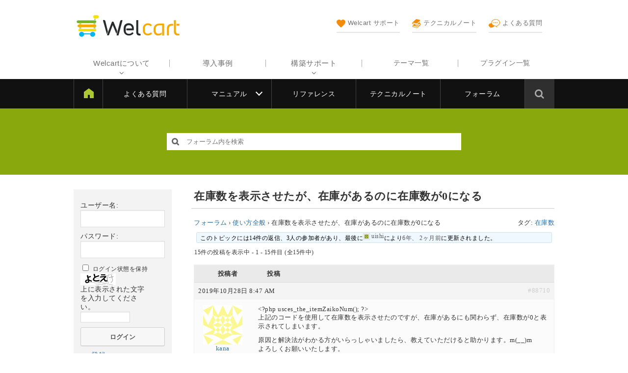

--- FILE ---
content_type: text/html; charset=UTF-8
request_url: https://www.welcart.com/community/forums/topic/%E5%9C%A8%E5%BA%AB%E6%95%B0%E3%82%92%E8%A1%A8%E7%A4%BA%E3%81%95%E3%81%9B%E3%81%9F%E3%81%8C%E3%80%81%E5%9C%A8%E5%BA%AB%E3%81%8C%E3%81%82%E3%82%8B%E3%81%AE%E3%81%AB%E5%9C%A8%E5%BA%AB%E6%95%B0%E3%81%8C0
body_size: 19366
content:
<!DOCTYPE html>
<html lang="ja">

	<head>
		<meta charset="UTF-8" />
		<meta name="viewport" content="width=device-width, user-scalable=no">
		<meta name="format-detection" content="telephone=no"/>

		
		<title>在庫数を表示させたが、在庫があるのに在庫数が0になる &#8211; Welcart フォーラム</title>
<meta name='robots' content='max-image-preview:large' />
	<style>img:is([sizes="auto" i], [sizes^="auto," i]) { contain-intrinsic-size: 3000px 1500px }</style>
	<link rel='dns-prefetch' href='//www.welcart.com' />
<link rel='dns-prefetch' href='//cdnjs.cloudflare.com' />
<link rel='dns-prefetch' href='//fonts.googleapis.com' />
<link rel='dns-prefetch' href='//maxcdn.bootstrapcdn.com' />
<link rel='dns-prefetch' href='//www.googletagmanager.com' />
<script type="text/javascript">
/* <![CDATA[ */
window._wpemojiSettings = {"baseUrl":"https:\/\/s.w.org\/images\/core\/emoji\/16.0.1\/72x72\/","ext":".png","svgUrl":"https:\/\/s.w.org\/images\/core\/emoji\/16.0.1\/svg\/","svgExt":".svg","source":{"concatemoji":"https:\/\/www.welcart.com\/community\/wordpress\/wp-includes\/js\/wp-emoji-release.min.js?ver=6.8.3"}};
/*! This file is auto-generated */
!function(s,n){var o,i,e;function c(e){try{var t={supportTests:e,timestamp:(new Date).valueOf()};sessionStorage.setItem(o,JSON.stringify(t))}catch(e){}}function p(e,t,n){e.clearRect(0,0,e.canvas.width,e.canvas.height),e.fillText(t,0,0);var t=new Uint32Array(e.getImageData(0,0,e.canvas.width,e.canvas.height).data),a=(e.clearRect(0,0,e.canvas.width,e.canvas.height),e.fillText(n,0,0),new Uint32Array(e.getImageData(0,0,e.canvas.width,e.canvas.height).data));return t.every(function(e,t){return e===a[t]})}function u(e,t){e.clearRect(0,0,e.canvas.width,e.canvas.height),e.fillText(t,0,0);for(var n=e.getImageData(16,16,1,1),a=0;a<n.data.length;a++)if(0!==n.data[a])return!1;return!0}function f(e,t,n,a){switch(t){case"flag":return n(e,"\ud83c\udff3\ufe0f\u200d\u26a7\ufe0f","\ud83c\udff3\ufe0f\u200b\u26a7\ufe0f")?!1:!n(e,"\ud83c\udde8\ud83c\uddf6","\ud83c\udde8\u200b\ud83c\uddf6")&&!n(e,"\ud83c\udff4\udb40\udc67\udb40\udc62\udb40\udc65\udb40\udc6e\udb40\udc67\udb40\udc7f","\ud83c\udff4\u200b\udb40\udc67\u200b\udb40\udc62\u200b\udb40\udc65\u200b\udb40\udc6e\u200b\udb40\udc67\u200b\udb40\udc7f");case"emoji":return!a(e,"\ud83e\udedf")}return!1}function g(e,t,n,a){var r="undefined"!=typeof WorkerGlobalScope&&self instanceof WorkerGlobalScope?new OffscreenCanvas(300,150):s.createElement("canvas"),o=r.getContext("2d",{willReadFrequently:!0}),i=(o.textBaseline="top",o.font="600 32px Arial",{});return e.forEach(function(e){i[e]=t(o,e,n,a)}),i}function t(e){var t=s.createElement("script");t.src=e,t.defer=!0,s.head.appendChild(t)}"undefined"!=typeof Promise&&(o="wpEmojiSettingsSupports",i=["flag","emoji"],n.supports={everything:!0,everythingExceptFlag:!0},e=new Promise(function(e){s.addEventListener("DOMContentLoaded",e,{once:!0})}),new Promise(function(t){var n=function(){try{var e=JSON.parse(sessionStorage.getItem(o));if("object"==typeof e&&"number"==typeof e.timestamp&&(new Date).valueOf()<e.timestamp+604800&&"object"==typeof e.supportTests)return e.supportTests}catch(e){}return null}();if(!n){if("undefined"!=typeof Worker&&"undefined"!=typeof OffscreenCanvas&&"undefined"!=typeof URL&&URL.createObjectURL&&"undefined"!=typeof Blob)try{var e="postMessage("+g.toString()+"("+[JSON.stringify(i),f.toString(),p.toString(),u.toString()].join(",")+"));",a=new Blob([e],{type:"text/javascript"}),r=new Worker(URL.createObjectURL(a),{name:"wpTestEmojiSupports"});return void(r.onmessage=function(e){c(n=e.data),r.terminate(),t(n)})}catch(e){}c(n=g(i,f,p,u))}t(n)}).then(function(e){for(var t in e)n.supports[t]=e[t],n.supports.everything=n.supports.everything&&n.supports[t],"flag"!==t&&(n.supports.everythingExceptFlag=n.supports.everythingExceptFlag&&n.supports[t]);n.supports.everythingExceptFlag=n.supports.everythingExceptFlag&&!n.supports.flag,n.DOMReady=!1,n.readyCallback=function(){n.DOMReady=!0}}).then(function(){return e}).then(function(){var e;n.supports.everything||(n.readyCallback(),(e=n.source||{}).concatemoji?t(e.concatemoji):e.wpemoji&&e.twemoji&&(t(e.twemoji),t(e.wpemoji)))}))}((window,document),window._wpemojiSettings);
/* ]]> */
</script>
<style id='wp-emoji-styles-inline-css' type='text/css'>

	img.wp-smiley, img.emoji {
		display: inline !important;
		border: none !important;
		box-shadow: none !important;
		height: 1em !important;
		width: 1em !important;
		margin: 0 0.07em !important;
		vertical-align: -0.1em !important;
		background: none !important;
		padding: 0 !important;
	}
</style>
<link rel='stylesheet' id='wp-block-library-css' href='https://www.welcart.com/community/wordpress/wp-includes/css/dist/block-library/style.min.css?ver=6.8.3' type='text/css' media='all' />
<style id='classic-theme-styles-inline-css' type='text/css'>
/*! This file is auto-generated */
.wp-block-button__link{color:#fff;background-color:#32373c;border-radius:9999px;box-shadow:none;text-decoration:none;padding:calc(.667em + 2px) calc(1.333em + 2px);font-size:1.125em}.wp-block-file__button{background:#32373c;color:#fff;text-decoration:none}
</style>
<style id='global-styles-inline-css' type='text/css'>
:root{--wp--preset--aspect-ratio--square: 1;--wp--preset--aspect-ratio--4-3: 4/3;--wp--preset--aspect-ratio--3-4: 3/4;--wp--preset--aspect-ratio--3-2: 3/2;--wp--preset--aspect-ratio--2-3: 2/3;--wp--preset--aspect-ratio--16-9: 16/9;--wp--preset--aspect-ratio--9-16: 9/16;--wp--preset--color--black: #000000;--wp--preset--color--cyan-bluish-gray: #abb8c3;--wp--preset--color--white: #ffffff;--wp--preset--color--pale-pink: #f78da7;--wp--preset--color--vivid-red: #cf2e2e;--wp--preset--color--luminous-vivid-orange: #ff6900;--wp--preset--color--luminous-vivid-amber: #fcb900;--wp--preset--color--light-green-cyan: #7bdcb5;--wp--preset--color--vivid-green-cyan: #00d084;--wp--preset--color--pale-cyan-blue: #8ed1fc;--wp--preset--color--vivid-cyan-blue: #0693e3;--wp--preset--color--vivid-purple: #9b51e0;--wp--preset--gradient--vivid-cyan-blue-to-vivid-purple: linear-gradient(135deg,rgba(6,147,227,1) 0%,rgb(155,81,224) 100%);--wp--preset--gradient--light-green-cyan-to-vivid-green-cyan: linear-gradient(135deg,rgb(122,220,180) 0%,rgb(0,208,130) 100%);--wp--preset--gradient--luminous-vivid-amber-to-luminous-vivid-orange: linear-gradient(135deg,rgba(252,185,0,1) 0%,rgba(255,105,0,1) 100%);--wp--preset--gradient--luminous-vivid-orange-to-vivid-red: linear-gradient(135deg,rgba(255,105,0,1) 0%,rgb(207,46,46) 100%);--wp--preset--gradient--very-light-gray-to-cyan-bluish-gray: linear-gradient(135deg,rgb(238,238,238) 0%,rgb(169,184,195) 100%);--wp--preset--gradient--cool-to-warm-spectrum: linear-gradient(135deg,rgb(74,234,220) 0%,rgb(151,120,209) 20%,rgb(207,42,186) 40%,rgb(238,44,130) 60%,rgb(251,105,98) 80%,rgb(254,248,76) 100%);--wp--preset--gradient--blush-light-purple: linear-gradient(135deg,rgb(255,206,236) 0%,rgb(152,150,240) 100%);--wp--preset--gradient--blush-bordeaux: linear-gradient(135deg,rgb(254,205,165) 0%,rgb(254,45,45) 50%,rgb(107,0,62) 100%);--wp--preset--gradient--luminous-dusk: linear-gradient(135deg,rgb(255,203,112) 0%,rgb(199,81,192) 50%,rgb(65,88,208) 100%);--wp--preset--gradient--pale-ocean: linear-gradient(135deg,rgb(255,245,203) 0%,rgb(182,227,212) 50%,rgb(51,167,181) 100%);--wp--preset--gradient--electric-grass: linear-gradient(135deg,rgb(202,248,128) 0%,rgb(113,206,126) 100%);--wp--preset--gradient--midnight: linear-gradient(135deg,rgb(2,3,129) 0%,rgb(40,116,252) 100%);--wp--preset--font-size--small: 13px;--wp--preset--font-size--medium: 20px;--wp--preset--font-size--large: 36px;--wp--preset--font-size--x-large: 42px;--wp--preset--spacing--20: 0.44rem;--wp--preset--spacing--30: 0.67rem;--wp--preset--spacing--40: 1rem;--wp--preset--spacing--50: 1.5rem;--wp--preset--spacing--60: 2.25rem;--wp--preset--spacing--70: 3.38rem;--wp--preset--spacing--80: 5.06rem;--wp--preset--shadow--natural: 6px 6px 9px rgba(0, 0, 0, 0.2);--wp--preset--shadow--deep: 12px 12px 50px rgba(0, 0, 0, 0.4);--wp--preset--shadow--sharp: 6px 6px 0px rgba(0, 0, 0, 0.2);--wp--preset--shadow--outlined: 6px 6px 0px -3px rgba(255, 255, 255, 1), 6px 6px rgba(0, 0, 0, 1);--wp--preset--shadow--crisp: 6px 6px 0px rgba(0, 0, 0, 1);}:where(.is-layout-flex){gap: 0.5em;}:where(.is-layout-grid){gap: 0.5em;}body .is-layout-flex{display: flex;}.is-layout-flex{flex-wrap: wrap;align-items: center;}.is-layout-flex > :is(*, div){margin: 0;}body .is-layout-grid{display: grid;}.is-layout-grid > :is(*, div){margin: 0;}:where(.wp-block-columns.is-layout-flex){gap: 2em;}:where(.wp-block-columns.is-layout-grid){gap: 2em;}:where(.wp-block-post-template.is-layout-flex){gap: 1.25em;}:where(.wp-block-post-template.is-layout-grid){gap: 1.25em;}.has-black-color{color: var(--wp--preset--color--black) !important;}.has-cyan-bluish-gray-color{color: var(--wp--preset--color--cyan-bluish-gray) !important;}.has-white-color{color: var(--wp--preset--color--white) !important;}.has-pale-pink-color{color: var(--wp--preset--color--pale-pink) !important;}.has-vivid-red-color{color: var(--wp--preset--color--vivid-red) !important;}.has-luminous-vivid-orange-color{color: var(--wp--preset--color--luminous-vivid-orange) !important;}.has-luminous-vivid-amber-color{color: var(--wp--preset--color--luminous-vivid-amber) !important;}.has-light-green-cyan-color{color: var(--wp--preset--color--light-green-cyan) !important;}.has-vivid-green-cyan-color{color: var(--wp--preset--color--vivid-green-cyan) !important;}.has-pale-cyan-blue-color{color: var(--wp--preset--color--pale-cyan-blue) !important;}.has-vivid-cyan-blue-color{color: var(--wp--preset--color--vivid-cyan-blue) !important;}.has-vivid-purple-color{color: var(--wp--preset--color--vivid-purple) !important;}.has-black-background-color{background-color: var(--wp--preset--color--black) !important;}.has-cyan-bluish-gray-background-color{background-color: var(--wp--preset--color--cyan-bluish-gray) !important;}.has-white-background-color{background-color: var(--wp--preset--color--white) !important;}.has-pale-pink-background-color{background-color: var(--wp--preset--color--pale-pink) !important;}.has-vivid-red-background-color{background-color: var(--wp--preset--color--vivid-red) !important;}.has-luminous-vivid-orange-background-color{background-color: var(--wp--preset--color--luminous-vivid-orange) !important;}.has-luminous-vivid-amber-background-color{background-color: var(--wp--preset--color--luminous-vivid-amber) !important;}.has-light-green-cyan-background-color{background-color: var(--wp--preset--color--light-green-cyan) !important;}.has-vivid-green-cyan-background-color{background-color: var(--wp--preset--color--vivid-green-cyan) !important;}.has-pale-cyan-blue-background-color{background-color: var(--wp--preset--color--pale-cyan-blue) !important;}.has-vivid-cyan-blue-background-color{background-color: var(--wp--preset--color--vivid-cyan-blue) !important;}.has-vivid-purple-background-color{background-color: var(--wp--preset--color--vivid-purple) !important;}.has-black-border-color{border-color: var(--wp--preset--color--black) !important;}.has-cyan-bluish-gray-border-color{border-color: var(--wp--preset--color--cyan-bluish-gray) !important;}.has-white-border-color{border-color: var(--wp--preset--color--white) !important;}.has-pale-pink-border-color{border-color: var(--wp--preset--color--pale-pink) !important;}.has-vivid-red-border-color{border-color: var(--wp--preset--color--vivid-red) !important;}.has-luminous-vivid-orange-border-color{border-color: var(--wp--preset--color--luminous-vivid-orange) !important;}.has-luminous-vivid-amber-border-color{border-color: var(--wp--preset--color--luminous-vivid-amber) !important;}.has-light-green-cyan-border-color{border-color: var(--wp--preset--color--light-green-cyan) !important;}.has-vivid-green-cyan-border-color{border-color: var(--wp--preset--color--vivid-green-cyan) !important;}.has-pale-cyan-blue-border-color{border-color: var(--wp--preset--color--pale-cyan-blue) !important;}.has-vivid-cyan-blue-border-color{border-color: var(--wp--preset--color--vivid-cyan-blue) !important;}.has-vivid-purple-border-color{border-color: var(--wp--preset--color--vivid-purple) !important;}.has-vivid-cyan-blue-to-vivid-purple-gradient-background{background: var(--wp--preset--gradient--vivid-cyan-blue-to-vivid-purple) !important;}.has-light-green-cyan-to-vivid-green-cyan-gradient-background{background: var(--wp--preset--gradient--light-green-cyan-to-vivid-green-cyan) !important;}.has-luminous-vivid-amber-to-luminous-vivid-orange-gradient-background{background: var(--wp--preset--gradient--luminous-vivid-amber-to-luminous-vivid-orange) !important;}.has-luminous-vivid-orange-to-vivid-red-gradient-background{background: var(--wp--preset--gradient--luminous-vivid-orange-to-vivid-red) !important;}.has-very-light-gray-to-cyan-bluish-gray-gradient-background{background: var(--wp--preset--gradient--very-light-gray-to-cyan-bluish-gray) !important;}.has-cool-to-warm-spectrum-gradient-background{background: var(--wp--preset--gradient--cool-to-warm-spectrum) !important;}.has-blush-light-purple-gradient-background{background: var(--wp--preset--gradient--blush-light-purple) !important;}.has-blush-bordeaux-gradient-background{background: var(--wp--preset--gradient--blush-bordeaux) !important;}.has-luminous-dusk-gradient-background{background: var(--wp--preset--gradient--luminous-dusk) !important;}.has-pale-ocean-gradient-background{background: var(--wp--preset--gradient--pale-ocean) !important;}.has-electric-grass-gradient-background{background: var(--wp--preset--gradient--electric-grass) !important;}.has-midnight-gradient-background{background: var(--wp--preset--gradient--midnight) !important;}.has-small-font-size{font-size: var(--wp--preset--font-size--small) !important;}.has-medium-font-size{font-size: var(--wp--preset--font-size--medium) !important;}.has-large-font-size{font-size: var(--wp--preset--font-size--large) !important;}.has-x-large-font-size{font-size: var(--wp--preset--font-size--x-large) !important;}
:where(.wp-block-post-template.is-layout-flex){gap: 1.25em;}:where(.wp-block-post-template.is-layout-grid){gap: 1.25em;}
:where(.wp-block-columns.is-layout-flex){gap: 2em;}:where(.wp-block-columns.is-layout-grid){gap: 2em;}
:root :where(.wp-block-pullquote){font-size: 1.5em;line-height: 1.6;}
</style>
<link rel='stylesheet' id='wc-reset-style-css' href='https://www.welcart.com/community/wordpress/wp-content/themes/welcart_community/assets/css/reset.css?ver=1.0' type='text/css' media='all' />
<link rel='stylesheet' id='wc-style-css' href='https://www.welcart.com/community/wordpress/wp-content/themes/welcart_community/style.css?ver=1.3' type='text/css' media='all' />
<link rel='stylesheet' id='header-style-css' href='https://www.welcart.com/community/wordpress/wp-content/themes/welcart_community/assets/css/header.css?ver=1768453502' type='text/css' media='all' />
<link rel='stylesheet' id='footer-style-css' href='https://www.welcart.com/community/wordpress/wp-content/themes/welcart_community/assets/css/footer.css?ver=1693853073' type='text/css' media='all' />
<link rel='stylesheet' id='wc-secondary-css' href='https://www.welcart.com/community/wordpress/wp-content/themes/welcart_community/assets/css/secondary.css?ver=1693853073' type='text/css' media='all' />
<link rel='stylesheet' id='google-fonts-css' href='https://fonts.googleapis.com/css?family=Bubbler+One&#038;ver=6.8.3' type='text/css' media='all' />
<link rel='stylesheet' id='notosans-fonts-css' href='https://fonts.googleapis.com/earlyaccess/notosansjapanese.css?ver=6.8.3' type='text/css' media='all' />
<link rel='stylesheet' id='font-awesome-css' href='https://maxcdn.bootstrapcdn.com/font-awesome/4.6.1/css/font-awesome.min.css?ver=1.0' type='text/css' media='all' />
<link rel='stylesheet' id='bbpress-style-css' href='https://www.welcart.com/community/wordpress/wp-content/themes/welcart_community/assets/css/bbpress.css?ver=1.1' type='text/css' media='all' />
<link rel='stylesheet' id='swiper-style-css' href='https://www.welcart.com/community/wordpress/wp-content/themes/welcart_community/assets/vendor/css/swiper.min.css?ver=1.0' type='text/css' media='all' />
<link rel='stylesheet' id='wc-swiper-style-css' href='https://www.welcart.com/community/wordpress/wp-content/themes/welcart_community/assets/css/wc-swiper.css?ver=1.0' type='text/css' media='all' />
<link rel='stylesheet' id='gdbto-front-css' href='https://www.welcart.com/community/wordpress/wp-content/plugins/gd-bbpress-tools/css/front.min.css?ver=3.5.3_b2450_free' type='text/css' media='all' />
<link rel='stylesheet' id='gdatt-attachments-css' href='https://www.welcart.com/community/wordpress/wp-content/plugins/gd-bbpress-attachments/css/front.min.css?ver=4.9_b2800_free' type='text/css' media='all' />
<link rel='stylesheet' id='fancybox-css' href='https://www.welcart.com/community/wordpress/wp-content/plugins/easy-fancybox/fancybox/1.5.4/jquery.fancybox.css?ver=1768823329' type='text/css' media='screen' />
<script type="text/javascript" src="https://www.welcart.com/community/wordpress/wp-includes/js/jquery/jquery.min.js?ver=3.7.1" id="jquery-core-js"></script>
<script type="text/javascript" src="https://www.welcart.com/community/wordpress/wp-includes/js/jquery/jquery-migrate.min.js?ver=3.4.1" id="jquery-migrate-js"></script>
<script type="text/javascript" src="https://www.welcart.com/community/wordpress/wp-content/themes/welcart_community/assets/js/customized.js?ver=1.1" id="customized-js-js"></script>
<script type="text/javascript" src="https://cdnjs.cloudflare.com/ajax/libs/iScroll/5.2.0/iscroll.min.js?ver=1.0" id="iscroll-js-js"></script>
<script type="text/javascript" src="https://www.welcart.com/community/wordpress/wp-content/themes/welcart_community/assets/js/drawer.min.js?ver=1.0" id="drawer-js-js"></script>
<script type="text/javascript" src="https://www.welcart.com/community/wordpress/wp-content/themes/welcart_community/assets/js/wc-drawer.js?ver=1.0" id="wc-drawer-js-js"></script>
<script type="text/javascript" src="https://www.welcart.com/community/wordpress/wp-content/themes/welcart_community/assets/vendor/js/swiper.min.js?ver=1.0" id="swiper-js-js"></script>
<script type="text/javascript" src="https://www.welcart.com/community/wordpress/wp-content/themes/welcart_community/assets/js/wc-swiper.js?ver=1.0" id="wc-swiper-js-js"></script>
<link rel="https://api.w.org/" href="https://www.welcart.com/community/wp-json/" /><link rel="EditURI" type="application/rsd+xml" title="RSD" href="https://www.welcart.com/community/wordpress/xmlrpc.php?rsd" />
<meta name="generator" content="WordPress 6.8.3" />
<link rel="canonical" href="https://www.welcart.com/community/forums/topic/%e5%9c%a8%e5%ba%ab%e6%95%b0%e3%82%92%e8%a1%a8%e7%a4%ba%e3%81%95%e3%81%9b%e3%81%9f%e3%81%8c%e3%80%81%e5%9c%a8%e5%ba%ab%e3%81%8c%e3%81%82%e3%82%8b%e3%81%ae%e3%81%ab%e5%9c%a8%e5%ba%ab%e6%95%b0%e3%81%8c0" />
<link rel='shortlink' href='https://www.welcart.com/community/?p=88710' />
<link rel="alternate" title="oEmbed (JSON)" type="application/json+oembed" href="https://www.welcart.com/community/wp-json/oembed/1.0/embed?url=https%3A%2F%2Fwww.welcart.com%2Fcommunity%2Fforums%2Ftopic%2F%25e5%259c%25a8%25e5%25ba%25ab%25e6%2595%25b0%25e3%2582%2592%25e8%25a1%25a8%25e7%25a4%25ba%25e3%2581%2595%25e3%2581%259b%25e3%2581%259f%25e3%2581%258c%25e3%2580%2581%25e5%259c%25a8%25e5%25ba%25ab%25e3%2581%258c%25e3%2581%2582%25e3%2582%258b%25e3%2581%25ae%25e3%2581%25ab%25e5%259c%25a8%25e5%25ba%25ab%25e6%2595%25b0%25e3%2581%258c0" />
<link rel="alternate" title="oEmbed (XML)" type="text/xml+oembed" href="https://www.welcart.com/community/wp-json/oembed/1.0/embed?url=https%3A%2F%2Fwww.welcart.com%2Fcommunity%2Fforums%2Ftopic%2F%25e5%259c%25a8%25e5%25ba%25ab%25e6%2595%25b0%25e3%2582%2592%25e8%25a1%25a8%25e7%25a4%25ba%25e3%2581%2595%25e3%2581%259b%25e3%2581%259f%25e3%2581%258c%25e3%2580%2581%25e5%259c%25a8%25e5%25ba%25ab%25e3%2581%258c%25e3%2581%2582%25e3%2582%258b%25e3%2581%25ae%25e3%2581%25ab%25e5%259c%25a8%25e5%25ba%25ab%25e6%2595%25b0%25e3%2581%258c0&#038;format=xml" />
<meta name="generator" content="Site Kit by Google 1.160.1" /><meta name="google-site-verification" content="ZvuscwfL5EvM1LTASwucUuhTiHvXDDA0rMV96BTtXhs">
<!-- Google タグ マネージャー スニペット (Site Kit が追加) -->
<script type="text/javascript">
/* <![CDATA[ */

			( function( w, d, s, l, i ) {
				w[l] = w[l] || [];
				w[l].push( {'gtm.start': new Date().getTime(), event: 'gtm.js'} );
				var f = d.getElementsByTagName( s )[0],
					j = d.createElement( s ), dl = l != 'dataLayer' ? '&l=' + l : '';
				j.async = true;
				j.src = 'https://www.googletagmanager.com/gtm.js?id=' + i + dl;
				f.parentNode.insertBefore( j, f );
			} )( window, document, 'script', 'dataLayer', 'GTM-T75KQ8K' );
			
/* ]]> */
</script>

<!-- (ここまで) Google タグ マネージャー スニペット (Site Kit が追加) -->
<link rel="icon" href="https://www.welcart.com/community/wordpress/wp-content/uploads/2019/05/cropped-favicon-welcart-32x32.png" sizes="32x32" />
<link rel="icon" href="https://www.welcart.com/community/wordpress/wp-content/uploads/2019/05/cropped-favicon-welcart-192x192.png" sizes="192x192" />
<link rel="apple-touch-icon" href="https://www.welcart.com/community/wordpress/wp-content/uploads/2019/05/cropped-favicon-welcart-180x180.png" />
<meta name="msapplication-TileImage" content="https://www.welcart.com/community/wordpress/wp-content/uploads/2019/05/cropped-favicon-welcart-270x270.png" />
	</head>

	<body class="topic bbpress bbp-no-js wp-singular topic-template-default single single-topic postid-88710 wp-theme-welcart_community">

		<div id="pos-pagetop" class="site">

			<header id="masthead" class="site-header" role="banner">

				<div class="header-inner cf">

					<div class="site-branding">

													<div class="site-title"><a href="https://www.welcart.com/" title="Welcart フォーラム" rel="home"><img src="https://www.welcart.com/community/wordpress/wp-content/themes/welcart_community/assets/images/site-logo.svg" width="170" height="30" alt="Welcart フォーラム"></a></div>
						
					</div><!-- .site-branding -->

					<div class="menu-bars"><i class="fa fa-bars" aria-hidden="true"></i>MENU</div>

					<div class="mobile-display">

						<div class="mobile-inner">

							<div class="site-logo"><img src="https://www.welcart.com/community/wordpress/wp-content/themes/welcart_community/assets/images/home-site-logo.svg" alt="Welcart フォーラム"></div>

							<div class="sub-navigation">
								<ul>
									<li>
										<a href="https://www.welcart.com/documents/">
											<img src="https://www.welcart.com/community/wordpress/wp-content/themes/welcart_community/assets/images/header/83.svg" /><br />Welcart サポート
											<span class="text"><span class="in"><span>利用中に困ったらここをチェック</span></span></span>
										</a>
									</li>
									<li>
										<a href="https://www.welcart.com/documents/technicalnote">
											<img src="https://www.welcart.com/community/wordpress/wp-content/themes/welcart_community/assets/images/header/manual.svg" /><br />テクニカルノート
											<span class="text"><span class="in"><span>コツ、ノウハウをまとめた技術資料</span></span></span>
										</a>
									</li>
									<li>
										<a href="https://www.welcart.com/documents/archives/category/faq">
											<img src="https://www.welcart.com/community/wordpress/wp-content/themes/welcart_community/assets/images/header/forum.svg" /><br />よくある質問
											<span class="text"><span class="in"><span>よくあるお問い合わせの質問と回答</span></span></span>
										</a>
									</li>
								</ul>
							</div><!-- .sub-navigation -->

							<!--<div class="site-store"><a href="#"><img src="https://www.welcart.com/community/wordpress/wp-content/themes/welcart_community/images/mobile-menu-icon.png" /><br />Welstore</a></div>-->

							<!-- <div class="seminar-info"><a href="/partner/seminar_info/">セミナー情報<span>はこちら</span></a></div> -->

							<div class="site-stores">
								<div class="title">Store</div>
								<div class="cf">
									<a href="https://www.welcart.com/archives/category/item/itemgenre/template/">テーマ一覧</a>
									<a href="https://www.welcart.com/archives/category/item/itemgenre/wcex/">プラグイン一覧</a>
								</div>
							</div>

							<nav id="site-navigation" class="main-navigation" role="navigation" aria-label="Top Menu">

								<div class="menu-header-navigation-container">
									<ul id="menu-header-navigation" class="header-menu cf">
										<li class="parent nopage">
											<a href="javascript:void(0)">Welcartについて</a>
											<ul class="children">
												<li><a href="https://www.welcart.com/about/">Welcartについて</a></li>
												<li><a href="https://www.welcart.com/functions-list/">機能一覧</a></li>
												<li><a href="https://www.welcart.com/wc-flow/">導入の流れ</a></li>
												<li><a href="https://www.welcart.com/wc-settlement/">決済サービス</a></li>
												<li><a href="https://www.welcart.com/wc-condition/">システム要件</a></li>
												<li><a href="https://www.welcart.com/page-20190721/">セキュリティー対策</a></li>
												<li><a href="https://www.welcart.com/terms-of-service/">Welcart利用規約</a></li>
											</ul>
										</li>
										<li class="nopage"><a href="https://www.welcart.com/case-interview">導入事例</a></li>
										<li class="parent nopage">
											<a href="javascript:void(0)">構築サポート</a>
											<ul class="children">
												<li><a href="https://www.welcart.com/welcart-cloud/">新規ショップ構築（Welcartクラウド）</a></li>
												<li><a href="https://www.welcart.com/welcart-cloud-sitemigrate/">移転・乗り換え（Welcartクラウド）</a></li>
												<li><a href="https://www.welcart.com/service-welcustom/">制作をプロにお任せ WelCustom</a></li>
												<li><a href="https://www.welcart.com/wc_nav/">お悩み解決 WelRescue</a></li>
												<li><a href="https://www.welcart.com/wc-support/wc-paysupport/">有償メールサポート</a></li>
											</ul>
										</li>
																			</ul>
								</div>

							</nav><!-- #site-navigation -->

							
							<div class="close-btn">
								<div class="close-icon">
								</div>
							</div>

						</div>

					</div><!-- .mobile-display -->

				</div>

				<input type="checkbox" class="check" id="checked">
				<label class="menu-btn" for="checked"><span class="bar"></span>サポートメニュー</label>
				<div class="docs-navigation">

					<ul id="menu-docs-navigation" class="menu"><li id="menu-item-93001" class="menu-item menu-item-type-custom menu-item-object-custom menu-item-93001"><a href="https://www.welcart.com/documents/">Welcart サポート</a></li>
<li id="menu-item-93002" class="menu-item menu-item-type-custom menu-item-object-custom menu-item-93002"><a href="https://www.welcart.com/documents/archives/category/faq">よくある質問</a></li>
<li id="menu-item-93003" class="menu-item menu-item-type-custom menu-item-object-custom menu-item-has-children menu-item-93003"><a href="https://www.welcart.com/documents/manual-welcart">マニュアル</a>
<ul class="sub-menu">
	<li id="menu-item-101129" class="menu-item menu-item-type-custom menu-item-object-custom menu-item-101129"><a href="https://www.welcart.com/documents/manual-welcart">Welcart</a></li>
	<li id="menu-item-101130" class="menu-item menu-item-type-custom menu-item-object-custom menu-item-101130"><a href="https://www.welcart.com/documents/manual-plugins">プラグイン</a></li>
	<li id="menu-item-101131" class="menu-item menu-item-type-custom menu-item-object-custom menu-item-101131"><a href="https://www.welcart.com/documents/manual-themes">テーマ</a></li>
	<li id="menu-item-103311" class="menu-item menu-item-type-custom menu-item-object-custom menu-item-103311"><a href="https://www.welcart.com/documents/manual-welcart/settlement-manual">決済マニュアル</a></li>
</ul>
</li>
<li id="menu-item-93004" class="menu-item menu-item-type-custom menu-item-object-custom menu-item-93004"><a href="https://www.welcart.com/documents/reference">リファレンス</a></li>
<li id="menu-item-93005" class="menu-item menu-item-type-custom menu-item-object-custom menu-item-93005"><a href="https://www.welcart.com/documents/technicalnote">テクニカルノート</a></li>
<li id="menu-item-93006" class="menu-item menu-item-type-custom menu-item-object-custom menu-item-93006"><a href="https://www.welcart.com/community/forums">フォーラム</a></li>
</ul>
					<div class="docs-search">
						<span class="search-icon"><i class="fa fa-search"></i></span>
						<form role="search" method="get" id="searchform" class="searchform" action="https://www.welcart.com/documents/">
							<div class="search-box"><input type="text" placeholder=" &nbsp; 全カテゴリーから検索 …" value="" name="s" id="s" class="searchtext"><input type="submit" id="searchsubmit" class="searchsubmit" value="検索">
							</div>
						</form>
					</div>

				</div>

			</header>

			<div class="site-content-wrap">

				<div id="search-box">
										
<form role="search" method="get" id="bbp-search-form" class="s-box" action="https://www.welcart.com/community/forums/search">
	<div>
		<label class="screen-reader-text hidden" for="bbp_search">検索:</label>
		<input type="hidden" name="action" value="bbp-search-request" />
		<input tabindex="101" type="text" value="" placeholder="フォーラム内を検索" name="bbp_search" id="s" />
		<input tabindex="102" class="button" type="submit" id="searchsubmit" value="&#xf002" />
	</div>
</form>
				</div><!-- #search-box -->
				<!-- <div class="img_bg"></div> -->

				<div class="site-content-contain cf two-column">

<div id="primary" class="site-content cf">

	<div id="content" role="main">

			
		<article class="post page-%e5%9c%a8%e5%ba%ab%e6%95%b0%e3%82%92%e8%a1%a8%e7%a4%ba%e3%81%95%e3%81%9b%e3%81%9f%e3%81%8c%e3%80%81%e5%9c%a8%e5%ba%ab%e3%81%8c%e3%81%82%e3%82%8b%e3%81%ae%e3%81%ab%e5%9c%a8%e5%ba%ab%e6%95%b0%e3%81%8c0 post-88710 topic type-topic status-publish topic-tag-1386" id="post-88710">
			<h1 class="entry-title">在庫数を表示させたが、在庫があるのに在庫数が0になる</h1>
			<div class="content">
<div id="bbpress-forums" class="bbpress-wrapper">

	<div class="bbp-breadcrumb"><p><a href="https://www.welcart.com/community/forums" class="bbp-breadcrumb-root">フォーラム</a> <span class="bbp-breadcrumb-sep">&rsaquo;</span> <a href="https://www.welcart.com/community/forums/forum/%e4%bd%bf%e3%81%84%e6%96%b9%e5%85%a8%e8%88%ac" class="bbp-breadcrumb-forum">使い方全般</a> <span class="bbp-breadcrumb-sep">&rsaquo;</span> <span class="bbp-breadcrumb-current">在庫数を表示させたが、在庫があるのに在庫数が0になる</span></p></div>
	
	
	
	
		<div class="bbp-topic-tags"><p>タグ:&nbsp;<a href="https://www.welcart.com/community/forums/topic-tag/%e5%9c%a8%e5%ba%ab%e6%95%b0" rel="tag">在庫数</a></p></div>
		<div class="bbp-template-notice info"><ul><li class="bbp-topic-description">このトピックには14件の返信、3人の参加者があり、最後に<a href="https://www.welcart.com/community/forums/users/uishi" title="uishi のプロフィールを表示" class="bbp-author-link"><span  class="bbp-author-avatar"><img alt='' src='https://secure.gravatar.com/avatar/e7f8b54cb1f889919f132a9d3b8359bfc5530b349fcbcd144d06fbe6e1834dcd?s=14&#038;d=identicon&#038;r=g' srcset='https://secure.gravatar.com/avatar/e7f8b54cb1f889919f132a9d3b8359bfc5530b349fcbcd144d06fbe6e1834dcd?s=28&#038;d=identicon&#038;r=g 2x' class='avatar avatar-14 photo' height='14' width='14' loading='lazy' decoding='async'/></span><span  class="bbp-author-name">uishi</span></a>により<a href="https://www.welcart.com/community/forums/topic/%e5%9c%a8%e5%ba%ab%e6%95%b0%e3%82%92%e8%a1%a8%e7%a4%ba%e3%81%95%e3%81%9b%e3%81%9f%e3%81%8c%e3%80%81%e5%9c%a8%e5%ba%ab%e3%81%8c%e3%81%82%e3%82%8b%e3%81%ae%e3%81%ab%e5%9c%a8%e5%ba%ab%e6%95%b0%e3%81%8c0#post-88758" title="返信先: 在庫数を表示させたが、在庫があるのに在庫数が0になる">6年、 2ヶ月前</a>に更新されました。</li></ul></div>
		
		
			
<div class="bbp-pagination">
	<div class="bbp-pagination-count">15件の投稿を表示中 - 1 - 15件目 (全15件中)</div>
	<div class="bbp-pagination-links"></div>
</div>


			
<ul id="topic-88710-replies" class="forums bbp-replies">

	<li class="bbp-header">
		<div class="bbp-reply-author">投稿者</div><!-- .bbp-reply-author -->
		<div class="bbp-reply-content">投稿</div><!-- .bbp-reply-content -->
	</li><!-- .bbp-header -->

	<li class="bbp-body">

		
			
				
<div id="post-88710" class="bbp-reply-header">
	<div class="bbp-meta">
		<span class="bbp-reply-post-date">2019年10月28日 8:47 AM</span>

		
		<a href="https://www.welcart.com/community/forums/topic/%e5%9c%a8%e5%ba%ab%e6%95%b0%e3%82%92%e8%a1%a8%e7%a4%ba%e3%81%95%e3%81%9b%e3%81%9f%e3%81%8c%e3%80%81%e5%9c%a8%e5%ba%ab%e3%81%8c%e3%81%82%e3%82%8b%e3%81%ae%e3%81%ab%e5%9c%a8%e5%ba%ab%e6%95%b0%e3%81%8c0#post-88710" class="bbp-reply-permalink">#88710</a>

		
		<span class="bbp-admin-links"></span>
		
	</div><!-- .bbp-meta -->
</div><!-- #post-88710 -->

<div class="loop-item-0 user-id-12250 bbp-parent-forum-49676 bbp-parent-topic-49676 bbp-reply-position-1 odd  post-88710 topic type-topic status-publish topic-tag-1386">
	<div class="bbp-reply-author">

		
		<a href="https://www.welcart.com/community/forums/users/kana" title="kana のプロフィールを表示" class="bbp-author-link"><span  class="bbp-author-avatar"><img alt='' src='https://secure.gravatar.com/avatar/1a7b68f8d0b8b757a194d812e5232f4ae4c7dfe8126c6c5318001e010f176b77?s=80&#038;d=identicon&#038;r=g' srcset='https://secure.gravatar.com/avatar/1a7b68f8d0b8b757a194d812e5232f4ae4c7dfe8126c6c5318001e010f176b77?s=160&#038;d=identicon&#038;r=g 2x' class='avatar avatar-80 photo' height='80' width='80' loading='lazy' decoding='async'/></span><span  class="bbp-author-name">kana</span></a><div class="bbp-author-role">参加者</div>
		
		
	</div><!-- .bbp-reply-author -->

	<div class="bbp-reply-content">

		
		<p>&lt;?php usces_the_itemZaikoNum(); ?&gt;<br />
上記のコードを使用して在庫数を表示させたのですが、在庫があるにも関わらず、在庫数が0と表示されてしまいます。</p>
<p>原因と解決法がわかる方がいらっしゃいましたら、教えていただけると助かります。m(__)m<br />
よろしくお願いいたします。</p>
<p>——————————————-<br />
WordPress のバージョン：5.2.4<br />
Welcart のバージョン：1.9.22<br />
PHP のバージョン：7.2.17<br />
Welcart専用の拡張プラグインとバージョン：WCEX Multi Price 1.1.6<br />
ご利用のテーマ：WALDEN<br />
サーバー：スターサーバー<br />
SSLの利用：常時SSL<br />
——————————————–</p>

		
	</div><!-- .bbp-reply-content -->
</div><!-- .reply -->

			
				
<div id="post-88715" class="bbp-reply-header">
	<div class="bbp-meta">
		<span class="bbp-reply-post-date">2019年10月28日 3:30 PM</span>

		
		<a href="https://www.welcart.com/community/forums/topic/%e5%9c%a8%e5%ba%ab%e6%95%b0%e3%82%92%e8%a1%a8%e7%a4%ba%e3%81%95%e3%81%9b%e3%81%9f%e3%81%8c%e3%80%81%e5%9c%a8%e5%ba%ab%e3%81%8c%e3%81%82%e3%82%8b%e3%81%ae%e3%81%ab%e5%9c%a8%e5%ba%ab%e6%95%b0%e3%81%8c0#post-88715" class="bbp-reply-permalink">#88715</a>

		
		<span class="bbp-admin-links"></span>
		
	</div><!-- .bbp-meta -->
</div><!-- #post-88715 -->

<div class="loop-item-1 user-id-209 bbp-parent-forum-49676 bbp-parent-topic-88710 bbp-reply-position-2 even  post-88715 reply type-reply status-publish">
	<div class="bbp-reply-author">

		
		<a href="https://www.welcart.com/community/forums/users/yskysmr" title="yskysmr のプロフィールを表示" class="bbp-author-link"><span  class="bbp-author-avatar"><img alt='' src='https://www.welcart.com/images/avatar/avatar-keymaster-80.png' class='avatar avatar-80 photo' height='80' width='80' /></span><span  class="bbp-author-name">yskysmr</span></a><div class="bbp-author-role">キーマスター</div>
		
		
	</div><!-- .bbp-reply-author -->

	<div class="bbp-reply-content">

		
		<p>こんにちは。</p>
<p><code>usces_the_itemZaikoNum();</code> を使用したとのことですが、このコードはどのテンプレートに書かれたでしょうか。</p>

		
	</div><!-- .bbp-reply-content -->
</div><!-- .reply -->

			
				
<div id="post-88726" class="bbp-reply-header">
	<div class="bbp-meta">
		<span class="bbp-reply-post-date">2019年10月28日 8:24 PM</span>

		
		<a href="https://www.welcart.com/community/forums/topic/%e5%9c%a8%e5%ba%ab%e6%95%b0%e3%82%92%e8%a1%a8%e7%a4%ba%e3%81%95%e3%81%9b%e3%81%9f%e3%81%8c%e3%80%81%e5%9c%a8%e5%ba%ab%e3%81%8c%e3%81%82%e3%82%8b%e3%81%ae%e3%81%ab%e5%9c%a8%e5%ba%ab%e6%95%b0%e3%81%8c0#post-88726" class="bbp-reply-permalink">#88726</a>

		
		<span class="bbp-admin-links"></span>
		
	</div><!-- .bbp-meta -->
</div><!-- #post-88726 -->

<div class="loop-item-2 user-id-12250 bbp-parent-forum-49676 bbp-parent-topic-88710 bbp-reply-position-3 odd topic-author  post-88726 reply type-reply status-publish">
	<div class="bbp-reply-author">

		
		<a href="https://www.welcart.com/community/forums/users/kana" title="kana のプロフィールを表示" class="bbp-author-link"><span  class="bbp-author-avatar"><img alt='' src='https://secure.gravatar.com/avatar/1a7b68f8d0b8b757a194d812e5232f4ae4c7dfe8126c6c5318001e010f176b77?s=80&#038;d=identicon&#038;r=g' srcset='https://secure.gravatar.com/avatar/1a7b68f8d0b8b757a194d812e5232f4ae4c7dfe8126c6c5318001e010f176b77?s=160&#038;d=identicon&#038;r=g 2x' class='avatar avatar-80 photo' height='80' width='80' loading='lazy' decoding='async'/></span><span  class="bbp-author-name">kana</span></a><div class="bbp-author-role">参加者</div>
		
		
	</div><!-- .bbp-reply-author -->

	<div class="bbp-reply-content">

		
		<p>お返事ありがとうございます。<br />
wc_item_single.php　に書きました。</p>
<p>wp-content/themes/welcart_walden/wc_templates/wc_item_single.php</p>
<p>合っておりますでしょうか？</p>
<p>また、WCEX Multi Priceのプラグインを入れる前は在庫数が表示されていたような気がします。（うる覚えですが・・）<br />
WCEX Multi Priceのプラグインは何か関係ありますでしょうか？</p>
<p>よろしくお願いいたします。</p>

		
	</div><!-- .bbp-reply-content -->
</div><!-- .reply -->

			
				
<div id="post-88728" class="bbp-reply-header">
	<div class="bbp-meta">
		<span class="bbp-reply-post-date">2019年10月29日 9:47 AM</span>

		
		<a href="https://www.welcart.com/community/forums/topic/%e5%9c%a8%e5%ba%ab%e6%95%b0%e3%82%92%e8%a1%a8%e7%a4%ba%e3%81%95%e3%81%9b%e3%81%9f%e3%81%8c%e3%80%81%e5%9c%a8%e5%ba%ab%e3%81%8c%e3%81%82%e3%82%8b%e3%81%ae%e3%81%ab%e5%9c%a8%e5%ba%ab%e6%95%b0%e3%81%8c0#post-88728" class="bbp-reply-permalink">#88728</a>

		
		<span class="bbp-admin-links"></span>
		
	</div><!-- .bbp-meta -->
</div><!-- #post-88728 -->

<div class="loop-item-3 user-id-209 bbp-parent-forum-49676 bbp-parent-topic-88710 bbp-reply-position-4 even  post-88728 reply type-reply status-publish">
	<div class="bbp-reply-author">

		
		<a href="https://www.welcart.com/community/forums/users/yskysmr" title="yskysmr のプロフィールを表示" class="bbp-author-link"><span  class="bbp-author-avatar"><img alt='' src='https://www.welcart.com/images/avatar/avatar-keymaster-80.png' class='avatar avatar-80 photo' height='80' width='80' /></span><span  class="bbp-author-name">yskysmr</span></a><div class="bbp-author-role">キーマスター</div>
		
		
	</div><!-- .bbp-reply-author -->

	<div class="bbp-reply-content">

		
		<p>kana 様</p>
<p>WCEX Multi Price は関係ありません。<br />
では、<code>wc_item_single.php</code> のどこに書かれたでしょうか。<code>usces_have_skus()</code> のループの中に書かれているでしょうか。</p>

		
	</div><!-- .bbp-reply-content -->
</div><!-- .reply -->

			
				
<div id="post-88729" class="bbp-reply-header">
	<div class="bbp-meta">
		<span class="bbp-reply-post-date">2019年10月29日 12:45 PM</span>

		
		<a href="https://www.welcart.com/community/forums/topic/%e5%9c%a8%e5%ba%ab%e6%95%b0%e3%82%92%e8%a1%a8%e7%a4%ba%e3%81%95%e3%81%9b%e3%81%9f%e3%81%8c%e3%80%81%e5%9c%a8%e5%ba%ab%e3%81%8c%e3%81%82%e3%82%8b%e3%81%ae%e3%81%ab%e5%9c%a8%e5%ba%ab%e6%95%b0%e3%81%8c0#post-88729" class="bbp-reply-permalink">#88729</a>

		
		<span class="bbp-admin-links"></span>
		
	</div><!-- .bbp-meta -->
</div><!-- #post-88729 -->

<div class="loop-item-4 user-id-12250 bbp-parent-forum-49676 bbp-parent-topic-88710 bbp-reply-position-5 odd topic-author  post-88729 reply type-reply status-publish">
	<div class="bbp-reply-author">

		
		<a href="https://www.welcart.com/community/forums/users/kana" title="kana のプロフィールを表示" class="bbp-author-link"><span  class="bbp-author-avatar"><img alt='' src='https://secure.gravatar.com/avatar/1a7b68f8d0b8b757a194d812e5232f4ae4c7dfe8126c6c5318001e010f176b77?s=80&#038;d=identicon&#038;r=g' srcset='https://secure.gravatar.com/avatar/1a7b68f8d0b8b757a194d812e5232f4ae4c7dfe8126c6c5318001e010f176b77?s=160&#038;d=identicon&#038;r=g 2x' class='avatar avatar-80 photo' height='80' width='80' loading='lazy' decoding='async'/></span><span  class="bbp-author-name">kana</span></a><div class="bbp-author-role">参加者</div>
		
		
	</div><!-- .bbp-reply-author -->

	<div class="bbp-reply-content">

		
		<p>お返事ありがとうございます。<br />
下記のように書いておりますが、合っていますでしょうか？（&lt;?php usces_the_itemZaiko(); ?&gt;の隣です）<br />
よろしくお願いいたします。</p>
<p> &lt;?php if(usces_sku_num() === 1) : usces_have_skus(); ?&gt;<br />
 &lt;!&#8211;1SKU（SKUを1つしかもたない時の表示）&#8211;&gt;</p>
<div class="text-section">
  &lt;h1 class=&#8221;item_page_title&#8221;&gt;&lt;?php the_title(); ?&gt;&lt;/h1&gt;</p>
<div class="exp">
 		&lt;?php the_content(); ?&gt;<br />
 		&lt;?php if( $item_custom = usces_get_item_custom( $post-&gt;ID, &#8216;list&#8217;, &#8216;return&#8217; ) ) : ?&gt;</p>
<div class="field">
 			&lt;?php echo $item_custom; ?&gt;
 		</div>
<p> 		&lt;?php endif; ?&gt;
 	</p></div>
<p>&lt;!&#8211; end of exp &#8211;&gt;
  </p></div>
<p> 	&lt;section class=&#8221;orderitem&#8221;&gt;</p>
<div class="stockstatus">
 		&lt;?php if( usces_the_itemCprice(&#8216;return&#8217;) &gt; 0 ) : ?&gt;<br />
 		&lt;dl&gt;<br />
 			&lt;dt class=&#8221;field_name&#8221;&gt;&lt;?php _e(&#8216;List price&#8217;, &#8216;usces&#8217;); ?&gt;&lt;?php usces_guid_tax(); ?&gt;&lt;/dt&gt;<br />
 			&lt;dd class=&#8221;field_cprice&#8221;&gt;&lt;?php usces_the_itemCpriceCr(); ?&gt;&lt;/dd&gt;<br />
 		&lt;/dl&gt;<br />
 		&lt;?php endif; ?&gt;<br />
 		&lt;dl&gt;<br />
 			&lt;dt class=&#8221;field_name&#8221;&gt;&lt;?php _e(&#8216;selling price&#8217;, &#8216;usces&#8217;); ?&gt;&lt;?php usces_guid_tax(); ?&gt;&lt;/dt&gt;<br />
 			&lt;dd class=&#8221;field_price&#8221;&gt;&lt;?php usces_the_itemPriceCr(); ?&gt;&lt;/dd&gt;<br />
 		&lt;/dl&gt;<br />
 		&lt;dl&gt;<br />
  		&lt;dt class=&#8221;field_name&#8221;&gt;&lt;?php _e(&#8216;stock status&#8217;, &#8216;usces&#8217;); ?&gt;&lt;/dt&gt;<br />
  		&lt;dd&gt;&lt;?php usces_the_itemZaiko(); ?&gt;（在庫数：&lt;?php usces_the_itemZaikoNum(); ?&gt;）&lt;/dd&gt;<br />
 		&lt;/dl&gt;</p>
<p> 		&lt;?php if( $item_custom = usces_get_item_custom( $post-&gt;ID, &#8216;list&#8217;, &#8216;return&#8217; ) ) : ?&gt;</p>
<div class="field">&lt;?php echo $item_custom; ?&gt;</div>
<p> 		&lt;?php endif; ?&gt;
 	</p></div>
<div class="actionform">
  	&lt;form action=&#8221;&lt;?php echo USCES_CART_URL; ?&gt;&#8221; method=&#8221;post&#8221;&gt;<br />
  	&lt;?php usces_the_itemGpExp(); ?&gt;</p>
<div class="skuform">
  	&lt;?php if (usces_is_options()) : ?&gt;<br />
  		&lt;table class=&#8217;skusingle&#8217;&gt;<br />
  		&lt;?php while (usces_have_options()) : ?&gt;<br />
  			&lt;tr&gt;&lt;th&gt;&lt;?php usces_the_itemOptName(); ?&gt;&lt;/th&gt;&lt;td&gt;&lt;?php usces_the_itemOption(usces_getItemOptName(),&#8221;); ?&gt;&lt;/td&gt;&lt;/tr&gt;<br />
  		&lt;?php endwhile; ?&gt;<br />
  		&lt;/table&gt;<br />
  	&lt;?php endif; ?&gt;<br />
  	&lt;?php if( !usces_have_zaiko() ) : ?&gt;</p>
<div class="zaiko_status">&lt;?php echo apply_filters(&#8216;usces_filters_single_sku_zaiko_message&#8217;, __(&#8216;Sold Out&#8217;, &#8216;usces&#8217;)); ?&gt;(在庫個数 : &lt;?php usces_the_itemZaikoNum(); ?&gt;)</div>
<p>  	&lt;?php else : ?&gt;</p>
<div class="addtocart">&lt;?php _e(&#8216;Quantity&#8217;, &#8216;usces&#8217;); ?&gt;&lt;?php usces_the_itemQuant(); ?&gt;&lt;?php usces_the_itemSkuUnit(); ?&gt;&lt;?php usces_the_itemSkuButton(__(&#8216;Add to Shopping Cart&#8217;, &#8216;usces&#8217;), 0); ?&gt;</div>
<div class="error_message">&lt;?php usces_singleitem_error_message($post-&gt;ID, usces_the_itemSku(&#8216;return&#8217;)); ?&gt;</div>
<p>  	&lt;?php endif; ?&gt;
  	</p></div>
<p>&lt;!&#8211; end of skuform &#8211;&gt;<br />
  	&lt;?php echo apply_filters(&#8216;single_item_single_sku_after_field&#8217;, NULL); ?&gt;<br />
  	&lt;?php do_action(&#8216;usces_action_single_item_inform&#8217;); ?&gt;<br />
  	&lt;/form&gt;
 	</p></div>
<p> 	&lt;/section&gt;&lt;!&#8211; end of action-section &#8211;&gt;</p>

		
	</div><!-- .bbp-reply-content -->
</div><!-- .reply -->

			
				
<div id="post-88737" class="bbp-reply-header">
	<div class="bbp-meta">
		<span class="bbp-reply-post-date">2019年10月30日 8:50 PM</span>

		
		<a href="https://www.welcart.com/community/forums/topic/%e5%9c%a8%e5%ba%ab%e6%95%b0%e3%82%92%e8%a1%a8%e7%a4%ba%e3%81%95%e3%81%9b%e3%81%9f%e3%81%8c%e3%80%81%e5%9c%a8%e5%ba%ab%e3%81%8c%e3%81%82%e3%82%8b%e3%81%ae%e3%81%ab%e5%9c%a8%e5%ba%ab%e6%95%b0%e3%81%8c0#post-88737" class="bbp-reply-permalink">#88737</a>

		
		<span class="bbp-admin-links"></span>
		
	</div><!-- .bbp-meta -->
</div><!-- #post-88737 -->

<div class="loop-item-5 user-id-12250 bbp-parent-forum-49676 bbp-parent-topic-88710 bbp-reply-position-6 even topic-author  post-88737 reply type-reply status-publish">
	<div class="bbp-reply-author">

		
		<a href="https://www.welcart.com/community/forums/users/kana" title="kana のプロフィールを表示" class="bbp-author-link"><span  class="bbp-author-avatar"><img alt='' src='https://secure.gravatar.com/avatar/1a7b68f8d0b8b757a194d812e5232f4ae4c7dfe8126c6c5318001e010f176b77?s=80&#038;d=identicon&#038;r=g' srcset='https://secure.gravatar.com/avatar/1a7b68f8d0b8b757a194d812e5232f4ae4c7dfe8126c6c5318001e010f176b77?s=160&#038;d=identicon&#038;r=g 2x' class='avatar avatar-80 photo' height='80' width='80' loading='lazy' decoding='async'/></span><span  class="bbp-author-name">kana</span></a><div class="bbp-author-role">参加者</div>
		
		
	</div><!-- .bbp-reply-author -->

	<div class="bbp-reply-content">

		
		<p>どなたか教えていただけませんでしょうか。<br />
よろしくお願いいたします。m(__)m</p>

		
	</div><!-- .bbp-reply-content -->
</div><!-- .reply -->

			
				
<div id="post-88738" class="bbp-reply-header">
	<div class="bbp-meta">
		<span class="bbp-reply-post-date">2019年10月31日 9:22 AM</span>

		
		<a href="https://www.welcart.com/community/forums/topic/%e5%9c%a8%e5%ba%ab%e6%95%b0%e3%82%92%e8%a1%a8%e7%a4%ba%e3%81%95%e3%81%9b%e3%81%9f%e3%81%8c%e3%80%81%e5%9c%a8%e5%ba%ab%e3%81%8c%e3%81%82%e3%82%8b%e3%81%ae%e3%81%ab%e5%9c%a8%e5%ba%ab%e6%95%b0%e3%81%8c0#post-88738" class="bbp-reply-permalink">#88738</a>

		
		<span class="bbp-admin-links"></span>
		
	</div><!-- .bbp-meta -->
</div><!-- #post-88738 -->

<div class="loop-item-6 user-id-6697 bbp-parent-forum-49676 bbp-parent-topic-88710 bbp-reply-position-7 odd  post-88738 reply type-reply status-publish">
	<div class="bbp-reply-author">

		
		<a href="https://www.welcart.com/community/forums/users/uishi" title="uishi のプロフィールを表示" class="bbp-author-link"><span  class="bbp-author-avatar"><img alt='' src='https://secure.gravatar.com/avatar/e7f8b54cb1f889919f132a9d3b8359bfc5530b349fcbcd144d06fbe6e1834dcd?s=80&#038;d=identicon&#038;r=g' srcset='https://secure.gravatar.com/avatar/e7f8b54cb1f889919f132a9d3b8359bfc5530b349fcbcd144d06fbe6e1834dcd?s=160&#038;d=identicon&#038;r=g 2x' class='avatar avatar-80 photo' height='80' width='80' loading='lazy' decoding='async'/></span><span  class="bbp-author-name">uishi</span></a><div class="bbp-author-role">参加者</div>
		
		
	</div><!-- .bbp-reply-author -->

	<div class="bbp-reply-content">

		
		<pre><code>&lt;?php if( !usces_have_zaiko() ) : ?&gt;//usces_have_zaikoがtrueでなければ、次の処理。

&lt;?php echo apply_filters(‘usces_filters_single_sku_zaiko_message’, __(‘Sold Out’, ‘usces’)); ?&gt;(在庫個数 : &lt;?php usces_the_itemZaikoNum(); ?&gt;)

&lt;?php else : ?&gt;</code></pre>
<p>在庫がなければ、在庫数は0ではないですか。見当違いかな。<br />
もともとは在庫状態（品切れとか入荷待ちとか）を表示する部分。</p>
<p>別件ですが掲示板等ではコードの部分はつかってバッククォートでくくるのがマナーかも。</p>

		
	</div><!-- .bbp-reply-content -->
</div><!-- .reply -->

			
				
<div id="post-88739" class="bbp-reply-header">
	<div class="bbp-meta">
		<span class="bbp-reply-post-date">2019年10月31日 10:04 AM</span>

		
		<a href="https://www.welcart.com/community/forums/topic/%e5%9c%a8%e5%ba%ab%e6%95%b0%e3%82%92%e8%a1%a8%e7%a4%ba%e3%81%95%e3%81%9b%e3%81%9f%e3%81%8c%e3%80%81%e5%9c%a8%e5%ba%ab%e3%81%8c%e3%81%82%e3%82%8b%e3%81%ae%e3%81%ab%e5%9c%a8%e5%ba%ab%e6%95%b0%e3%81%8c0#post-88739" class="bbp-reply-permalink">#88739</a>

		
		<span class="bbp-admin-links"></span>
		
	</div><!-- .bbp-meta -->
</div><!-- #post-88739 -->

<div class="loop-item-7 user-id-209 bbp-parent-forum-49676 bbp-parent-topic-88710 bbp-reply-position-8 even  post-88739 reply type-reply status-publish">
	<div class="bbp-reply-author">

		
		<a href="https://www.welcart.com/community/forums/users/yskysmr" title="yskysmr のプロフィールを表示" class="bbp-author-link"><span  class="bbp-author-avatar"><img alt='' src='https://www.welcart.com/images/avatar/avatar-keymaster-80.png' class='avatar avatar-80 photo' height='80' width='80' /></span><span  class="bbp-author-name">yskysmr</span></a><div class="bbp-author-role">キーマスター</div>
		
		
	</div><!-- .bbp-reply-author -->

	<div class="bbp-reply-content">

		
		<p>kana 様</p>
<p>記述は合っていると思います。<code>&lt;?php usces_the_itemZaiko(); ?&gt;</code> は表示されていますか？在庫状態の表示です。</p>

		
	</div><!-- .bbp-reply-content -->
</div><!-- .reply -->

			
				
<div id="post-88740" class="bbp-reply-header">
	<div class="bbp-meta">
		<span class="bbp-reply-post-date">2019年10月31日 1:51 PM</span>

		
		<a href="https://www.welcart.com/community/forums/topic/%e5%9c%a8%e5%ba%ab%e6%95%b0%e3%82%92%e8%a1%a8%e7%a4%ba%e3%81%95%e3%81%9b%e3%81%9f%e3%81%8c%e3%80%81%e5%9c%a8%e5%ba%ab%e3%81%8c%e3%81%82%e3%82%8b%e3%81%ae%e3%81%ab%e5%9c%a8%e5%ba%ab%e6%95%b0%e3%81%8c0#post-88740" class="bbp-reply-permalink">#88740</a>

		
		<span class="bbp-admin-links"></span>
		
	</div><!-- .bbp-meta -->
</div><!-- #post-88740 -->

<div class="loop-item-8 user-id-12250 bbp-parent-forum-49676 bbp-parent-topic-88710 bbp-reply-position-9 odd topic-author  post-88740 reply type-reply status-publish">
	<div class="bbp-reply-author">

		
		<a href="https://www.welcart.com/community/forums/users/kana" title="kana のプロフィールを表示" class="bbp-author-link"><span  class="bbp-author-avatar"><img alt='' src='https://secure.gravatar.com/avatar/1a7b68f8d0b8b757a194d812e5232f4ae4c7dfe8126c6c5318001e010f176b77?s=80&#038;d=identicon&#038;r=g' srcset='https://secure.gravatar.com/avatar/1a7b68f8d0b8b757a194d812e5232f4ae4c7dfe8126c6c5318001e010f176b77?s=160&#038;d=identicon&#038;r=g 2x' class='avatar avatar-80 photo' height='80' width='80' loading='lazy' decoding='async'/></span><span  class="bbp-author-name">kana</span></a><div class="bbp-author-role">参加者</div>
		
		
	</div><!-- .bbp-reply-author -->

	<div class="bbp-reply-content">

		
		<p>uishi様<br />
お返事ありがとうございます。<br />
私に知識がないことが悪いのですが、ご回答の意味が理解できません。（別件の件もわかりません。）<br />
大変申し訳ないのですが、もしも気が向きましたら具体的にどのようにしたらいいか教えていただけると嬉しいです。</p>
<p>yskysmr様<br />
はい、&lt;?php usces_the_itemZaiko(); ?&gt; はホームページ上で表示されております。<br />
しかし、在庫があるのに&lt;?php usces_the_itemZaiko(); ?&gt;は0と表示されてしまうので困っております。<br />
なぜでしょうか・・。</p>
<p><a href="https://navy-field.net/item/001/" rel="nofollow">https://navy-field.net/item/001/</a></p>
<p>こちらのページの在庫状態のところの（在庫数：0）の表示です。<br />
なぜでしょうか・・。</p>


<ul id="bbp-reply-revision-log-88740" class="bbp-reply-revision-log">

	<li id="bbp-reply-revision-log-88740-item-88741" class="bbp-reply-revision-log-item">
		この返信は6年、 2ヶ月前に<a href="https://www.welcart.com/community/forums/users/kana" title="kana のプロフィールを表示" class="bbp-author-link"><span  class="bbp-author-avatar"><img alt='' src='https://secure.gravatar.com/avatar/1a7b68f8d0b8b757a194d812e5232f4ae4c7dfe8126c6c5318001e010f176b77?s=14&#038;d=identicon&#038;r=g' srcset='https://secure.gravatar.com/avatar/1a7b68f8d0b8b757a194d812e5232f4ae4c7dfe8126c6c5318001e010f176b77?s=28&#038;d=identicon&#038;r=g 2x' class='avatar avatar-14 photo' height='14' width='14' loading='lazy' decoding='async'/></span><span  class="bbp-author-name">kana</span></a>が編集しました。
	</li>

</ul>


		
	</div><!-- .bbp-reply-content -->
</div><!-- .reply -->

			
				
<div id="post-88744" class="bbp-reply-header">
	<div class="bbp-meta">
		<span class="bbp-reply-post-date">2019年10月31日 4:44 PM</span>

		
		<a href="https://www.welcart.com/community/forums/topic/%e5%9c%a8%e5%ba%ab%e6%95%b0%e3%82%92%e8%a1%a8%e7%a4%ba%e3%81%95%e3%81%9b%e3%81%9f%e3%81%8c%e3%80%81%e5%9c%a8%e5%ba%ab%e3%81%8c%e3%81%82%e3%82%8b%e3%81%ae%e3%81%ab%e5%9c%a8%e5%ba%ab%e6%95%b0%e3%81%8c0#post-88744" class="bbp-reply-permalink">#88744</a>

		
		<span class="bbp-admin-links"></span>
		
	</div><!-- .bbp-meta -->
</div><!-- #post-88744 -->

<div class="loop-item-9 user-id-209 bbp-parent-forum-49676 bbp-parent-topic-88710 bbp-reply-position-10 even  post-88744 reply type-reply status-publish">
	<div class="bbp-reply-author">

		
		<a href="https://www.welcart.com/community/forums/users/yskysmr" title="yskysmr のプロフィールを表示" class="bbp-author-link"><span  class="bbp-author-avatar"><img alt='' src='https://www.welcart.com/images/avatar/avatar-keymaster-80.png' class='avatar avatar-80 photo' height='80' width='80' /></span><span  class="bbp-author-name">yskysmr</span></a><div class="bbp-author-role">キーマスター</div>
		
		
	</div><!-- .bbp-reply-author -->

	<div class="bbp-reply-content">

		
		<p>kana 様</p>
<p>「在庫があるのに」と仰っていますが、この商品の SKU の在庫数に、数値を設定されていますでしょうか。</p>

		
	</div><!-- .bbp-reply-content -->
</div><!-- .reply -->

			
				
<div id="post-88745" class="bbp-reply-header">
	<div class="bbp-meta">
		<span class="bbp-reply-post-date">2019年10月31日 5:10 PM</span>

		
		<a href="https://www.welcart.com/community/forums/topic/%e5%9c%a8%e5%ba%ab%e6%95%b0%e3%82%92%e8%a1%a8%e7%a4%ba%e3%81%95%e3%81%9b%e3%81%9f%e3%81%8c%e3%80%81%e5%9c%a8%e5%ba%ab%e3%81%8c%e3%81%82%e3%82%8b%e3%81%ae%e3%81%ab%e5%9c%a8%e5%ba%ab%e6%95%b0%e3%81%8c0#post-88745" class="bbp-reply-permalink">#88745</a>

		
		<span class="bbp-admin-links"></span>
		
	</div><!-- .bbp-meta -->
</div><!-- #post-88745 -->

<div class="loop-item-10 user-id-12250 bbp-parent-forum-49676 bbp-parent-topic-88710 bbp-reply-position-11 odd topic-author  post-88745 reply type-reply status-publish">
	<div class="bbp-reply-author">

		
		<a href="https://www.welcart.com/community/forums/users/kana" title="kana のプロフィールを表示" class="bbp-author-link"><span  class="bbp-author-avatar"><img alt='' src='https://secure.gravatar.com/avatar/1a7b68f8d0b8b757a194d812e5232f4ae4c7dfe8126c6c5318001e010f176b77?s=80&#038;d=identicon&#038;r=g' srcset='https://secure.gravatar.com/avatar/1a7b68f8d0b8b757a194d812e5232f4ae4c7dfe8126c6c5318001e010f176b77?s=160&#038;d=identicon&#038;r=g 2x' class='avatar avatar-80 photo' height='80' width='80' loading='lazy' decoding='async'/></span><span  class="bbp-author-name">kana</span></a><div class="bbp-author-role">参加者</div>
		
		
	</div><!-- .bbp-reply-author -->

	<div class="bbp-reply-content">

		
		<p>商品マスター⇒SKU価格のところに、在庫数の数値を設定しております。<br />
Welcart Shop 商品リスト一覧にも、在庫数が表示されています。（画像を添付します）</p>
<p>どこか間違っているところがありますでしょうか？？</p>
<div class="bbp-attachments"><h6>Attachments:</h6>You must be <a href='https://www.welcart.com/community/wordpress/wp-login.php?redirect_to=https%3A%2F%2Fwww.welcart.com%2Fcommunity%2Fforums%2Freply%2F88745'>logged in</a> to view attached files.</div>
		
	</div><!-- .bbp-reply-content -->
</div><!-- .reply -->

			
				
<div id="post-88747" class="bbp-reply-header">
	<div class="bbp-meta">
		<span class="bbp-reply-post-date">2019年11月1日 10:17 AM</span>

		
		<a href="https://www.welcart.com/community/forums/topic/%e5%9c%a8%e5%ba%ab%e6%95%b0%e3%82%92%e8%a1%a8%e7%a4%ba%e3%81%95%e3%81%9b%e3%81%9f%e3%81%8c%e3%80%81%e5%9c%a8%e5%ba%ab%e3%81%8c%e3%81%82%e3%82%8b%e3%81%ae%e3%81%ab%e5%9c%a8%e5%ba%ab%e6%95%b0%e3%81%8c0#post-88747" class="bbp-reply-permalink">#88747</a>

		
		<span class="bbp-admin-links"></span>
		
	</div><!-- .bbp-meta -->
</div><!-- #post-88747 -->

<div class="loop-item-11 user-id-209 bbp-parent-forum-49676 bbp-parent-topic-88710 bbp-reply-position-12 even  post-88747 reply type-reply status-publish">
	<div class="bbp-reply-author">

		
		<a href="https://www.welcart.com/community/forums/users/yskysmr" title="yskysmr のプロフィールを表示" class="bbp-author-link"><span  class="bbp-author-avatar"><img alt='' src='https://www.welcart.com/images/avatar/avatar-keymaster-80.png' class='avatar avatar-80 photo' height='80' width='80' /></span><span  class="bbp-author-name">yskysmr</span></a><div class="bbp-author-role">キーマスター</div>
		
		
	</div><!-- .bbp-reply-author -->

	<div class="bbp-reply-content">

		
		<p>kana 様</p>
<p>ちゃんと在庫数は登録されているようです。そうなりますと、なぜ、<code>usces_the_itemZaikoNum()</code> で在庫数が表示されないのかはわかりません。<br />
弊社のテスト環境で kana 様のコードをそのまま記述したところ、在庫数は表示されました。</p>


<ul id="bbp-reply-revision-log-88747" class="bbp-reply-revision-log">

	<li id="bbp-reply-revision-log-88747-item-88748" class="bbp-reply-revision-log-item">
		この返信は6年、 2ヶ月前に<a href="https://www.welcart.com/community/forums/users/yskysmr" title="yskysmr のプロフィールを表示" class="bbp-author-link"><span  class="bbp-author-avatar"><img alt='' src='https://www.welcart.com/images/avatar/avatar-keymaster-80.png' class='avatar avatar-14 photo' height='14' width='14' /></span><span  class="bbp-author-name">yskysmr</span></a>が編集しました。
	</li>

</ul>


		
	</div><!-- .bbp-reply-content -->
</div><!-- .reply -->

			
				
<div id="post-88755" class="bbp-reply-header">
	<div class="bbp-meta">
		<span class="bbp-reply-post-date">2019年11月2日 9:16 AM</span>

		
		<a href="https://www.welcart.com/community/forums/topic/%e5%9c%a8%e5%ba%ab%e6%95%b0%e3%82%92%e8%a1%a8%e7%a4%ba%e3%81%95%e3%81%9b%e3%81%9f%e3%81%8c%e3%80%81%e5%9c%a8%e5%ba%ab%e3%81%8c%e3%81%82%e3%82%8b%e3%81%ae%e3%81%ab%e5%9c%a8%e5%ba%ab%e6%95%b0%e3%81%8c0#post-88755" class="bbp-reply-permalink">#88755</a>

		
		<span class="bbp-admin-links"></span>
		
	</div><!-- .bbp-meta -->
</div><!-- #post-88755 -->

<div class="loop-item-12 user-id-12250 bbp-parent-forum-49676 bbp-parent-topic-88710 bbp-reply-position-13 odd topic-author  post-88755 reply type-reply status-publish">
	<div class="bbp-reply-author">

		
		<a href="https://www.welcart.com/community/forums/users/kana" title="kana のプロフィールを表示" class="bbp-author-link"><span  class="bbp-author-avatar"><img alt='' src='https://secure.gravatar.com/avatar/1a7b68f8d0b8b757a194d812e5232f4ae4c7dfe8126c6c5318001e010f176b77?s=80&#038;d=identicon&#038;r=g' srcset='https://secure.gravatar.com/avatar/1a7b68f8d0b8b757a194d812e5232f4ae4c7dfe8126c6c5318001e010f176b77?s=160&#038;d=identicon&#038;r=g 2x' class='avatar avatar-80 photo' height='80' width='80' loading='lazy' decoding='async'/></span><span  class="bbp-author-name">kana</span></a><div class="bbp-author-role">参加者</div>
		
		
	</div><!-- .bbp-reply-author -->

	<div class="bbp-reply-content">

		
		<p>何か、原因の確認方法等ありませんでしょうか？</p>

		
	</div><!-- .bbp-reply-content -->
</div><!-- .reply -->

			
				
<div id="post-88757" class="bbp-reply-header">
	<div class="bbp-meta">
		<span class="bbp-reply-post-date">2019年11月3日 9:56 PM</span>

		
		<a href="https://www.welcart.com/community/forums/topic/%e5%9c%a8%e5%ba%ab%e6%95%b0%e3%82%92%e8%a1%a8%e7%a4%ba%e3%81%95%e3%81%9b%e3%81%9f%e3%81%8c%e3%80%81%e5%9c%a8%e5%ba%ab%e3%81%8c%e3%81%82%e3%82%8b%e3%81%ae%e3%81%ab%e5%9c%a8%e5%ba%ab%e6%95%b0%e3%81%8c0#post-88757" class="bbp-reply-permalink">#88757</a>

		
		<span class="bbp-admin-links"></span>
		
	</div><!-- .bbp-meta -->
</div><!-- #post-88757 -->

<div class="loop-item-13 user-id-12250 bbp-parent-forum-49676 bbp-parent-topic-88710 bbp-reply-position-14 even topic-author  post-88757 reply type-reply status-publish">
	<div class="bbp-reply-author">

		
		<a href="https://www.welcart.com/community/forums/users/kana" title="kana のプロフィールを表示" class="bbp-author-link"><span  class="bbp-author-avatar"><img alt='' src='https://secure.gravatar.com/avatar/1a7b68f8d0b8b757a194d812e5232f4ae4c7dfe8126c6c5318001e010f176b77?s=80&#038;d=identicon&#038;r=g' srcset='https://secure.gravatar.com/avatar/1a7b68f8d0b8b757a194d812e5232f4ae4c7dfe8126c6c5318001e010f176b77?s=160&#038;d=identicon&#038;r=g 2x' class='avatar avatar-80 photo' height='80' width='80' loading='lazy' decoding='async'/></span><span  class="bbp-author-name">kana</span></a><div class="bbp-author-role">参加者</div>
		
		
	</div><!-- .bbp-reply-author -->

	<div class="bbp-reply-content">

		
		<p>ちなみに、welcartのデフォルトテーマでも同じように在庫数が0になったのでテーマの問題ではないですし、プラグインもすべて確かめましたが違いました。</p>

		
	</div><!-- .bbp-reply-content -->
</div><!-- .reply -->

			
				
<div id="post-88758" class="bbp-reply-header">
	<div class="bbp-meta">
		<span class="bbp-reply-post-date">2019年11月4日 7:26 AM</span>

		
		<a href="https://www.welcart.com/community/forums/topic/%e5%9c%a8%e5%ba%ab%e6%95%b0%e3%82%92%e8%a1%a8%e7%a4%ba%e3%81%95%e3%81%9b%e3%81%9f%e3%81%8c%e3%80%81%e5%9c%a8%e5%ba%ab%e3%81%8c%e3%81%82%e3%82%8b%e3%81%ae%e3%81%ab%e5%9c%a8%e5%ba%ab%e6%95%b0%e3%81%8c0#post-88758" class="bbp-reply-permalink">#88758</a>

		
		<span class="bbp-admin-links"></span>
		
	</div><!-- .bbp-meta -->
</div><!-- #post-88758 -->

<div class="loop-item-14 user-id-6697 bbp-parent-forum-49676 bbp-parent-topic-88710 bbp-reply-position-15 odd  post-88758 reply type-reply status-publish">
	<div class="bbp-reply-author">

		
		<a href="https://www.welcart.com/community/forums/users/uishi" title="uishi のプロフィールを表示" class="bbp-author-link"><span  class="bbp-author-avatar"><img alt='' src='https://secure.gravatar.com/avatar/e7f8b54cb1f889919f132a9d3b8359bfc5530b349fcbcd144d06fbe6e1834dcd?s=80&#038;d=identicon&#038;r=g' srcset='https://secure.gravatar.com/avatar/e7f8b54cb1f889919f132a9d3b8359bfc5530b349fcbcd144d06fbe6e1834dcd?s=160&#038;d=identicon&#038;r=g 2x' class='avatar avatar-80 photo' height='80' width='80' loading='lazy' decoding='async'/></span><span  class="bbp-author-name">uishi</span></a><div class="bbp-author-role">参加者</div>
		
		
	</div><!-- .bbp-reply-author -->

	<div class="bbp-reply-content">

		
		<p>２か所あったんですね。失礼しました。</p>
<p>はなしの流れからしか推測できないんですが、別プラグインを使っていて今回の仕様に乗り換えだと思うんですが、以前使用してた投稿に書き換えだけを行ってた場合、以前の_sku_（_isku_だったかな？）がデータベースに残ったままとかないんでしょうか。</p>
<p>yskysmr様がアドバイスしている通り、<code>var_dunp($skus)</code>とか<code>print_r($skus)</code>とかで、ページに登録してある$skus（か$sku）の内容を確認してみてみるか、データーベースを確認してみるかしてみてはどうでしょう。</p>
<p>在庫数は<code>echo $skus[該当する添え字][&#039;stocknum&#039;]</code>（$skuかな？）でも表示するような気がしますが、添え字（0～データの最大個数-1のうちの一つ）が表示したいものの物でないとダメなです。</p>
<p>また的外れならごめんなさい。</p>
<p>ちなみに在庫状態と在庫数は関係がないですよね。在庫有と0、売り切れと1でも問題なく動く。スレ主さんのように在庫状態と在庫数の両方を表示しているときには問題ですが。</p>

		
	</div><!-- .bbp-reply-content -->
</div><!-- .reply -->

			
		
	</li><!-- .bbp-body -->

	<li class="bbp-footer">
		<div class="bbp-reply-author">投稿者</div>
		<div class="bbp-reply-content">投稿</div><!-- .bbp-reply-content -->
	</li><!-- .bbp-footer -->
</ul><!-- #topic-88710-replies -->


			
<div class="bbp-pagination">
	<div class="bbp-pagination-count">15件の投稿を表示中 - 1 - 15件目 (全15件中)</div>
	<div class="bbp-pagination-links"></div>
</div>


		
		

	<div id="no-reply-88710" class="bbp-no-reply">
		<div class="bbp-template-notice">
			<ul>
				<li>このトピックに返信するにはログインが必要です。</li>
			</ul>
		</div>

		
			
<form method="post" action="https://www.welcart.com/community/wordpress/wp-login.php" class="bbp-login-form">
	<fieldset class="bbp-form">
		<legend>ログイン</legend>

		<div class="bbp-username">
			<label for="user_login">ユーザー名: </label>
			<input type="text" name="log" value="" size="20" maxlength="100" id="user_login" autocomplete="off" />
		</div>

		<div class="bbp-password">
			<label for="user_pass">パスワード: </label>
			<input type="password" name="pwd" value="" size="20" id="user_pass" autocomplete="off" />
		</div>

		<div class="bbp-remember-me">
			<input type="checkbox" name="rememberme" value="forever"  id="rememberme" />
			<label for="rememberme">ログイン状態を保持</label>
		</div>

		<p><img src="https://www.welcart.com/community/wordpress/wp-content/siteguard/404936033.png" alt="CAPTCHA"></p><p><label for="siteguard_captcha">上に表示された文字を入力してください。</label><br /><input type="text" name="siteguard_captcha" id="siteguard_captcha" class="input" value="" size="10" aria-required="true" /><input type="hidden" name="siteguard_captcha_prefix" id="siteguard_captcha_prefix" value="404936033" /></p>
		<div class="bbp-submit-wrapper">

			<button type="submit" name="user-submit" id="user-submit" class="button submit user-submit">ログイン</button>

			
	<input type="hidden" name="user-cookie" value="1" />

	<input type="hidden" id="bbp_redirect_to" name="redirect_to" value="https://www.welcart.com/community/forums/topic/%E5%9C%A8%E5%BA%AB%E6%95%B0%E3%82%92%E8%A1%A8%E7%A4%BA%E3%81%95%E3%81%9B%E3%81%9F%E3%81%8C%E3%80%81%E5%9C%A8%E5%BA%AB%E3%81%8C%E3%81%82%E3%82%8B%E3%81%AE%E3%81%AB%E5%9C%A8%E5%BA%AB%E6%95%B0%E3%81%8C0" /><input type="hidden" id="_wpnonce" name="_wpnonce" value="e206ad01d7" /><input type="hidden" name="_wp_http_referer" value="/community/forums/topic/%E5%9C%A8%E5%BA%AB%E6%95%B0%E3%82%92%E8%A1%A8%E7%A4%BA%E3%81%95%E3%81%9B%E3%81%9F%E3%81%8C%E3%80%81%E5%9C%A8%E5%BA%AB%E3%81%8C%E3%81%82%E3%82%8B%E3%81%AE%E3%81%AB%E5%9C%A8%E5%BA%AB%E6%95%B0%E3%81%8C0" />
		</div>
	</fieldset>
</form>

		
	</div>



	
	

	
</div>
</div>
		</article>
		
	
	</div><!-- #content -->

</div><!-- #primary -->

									<aside id="secondary" class="widget-area" role="complementary">
	<div id="bbp_login_widget-4" class="widget bbp_widget_login">
			<form method="post" action="https://www.welcart.com/community/wordpress/wp-login.php" class="bbp-login-form">
				<fieldset class="bbp-form">
					<legend>ログイン</legend>

					<div class="bbp-username">
						<label for="user_login">ユーザー名: </label>
						<input type="text" name="log" value="" size="20" maxlength="100" id="user_login" autocomplete="off" />
					</div>

					<div class="bbp-password">
						<label for="user_pass">パスワード: </label>
						<input type="password" name="pwd" value="" size="20" id="user_pass" autocomplete="off" />
					</div>

					<div class="bbp-remember-me">
						<input type="checkbox" name="rememberme" value="forever"  id="rememberme" />
						<label for="rememberme">ログイン状態を保持</label>
					</div>

					<p><img src="https://www.welcart.com/community/wordpress/wp-content/siteguard/1694382071.png" alt="CAPTCHA"></p><p><label for="siteguard_captcha">上に表示された文字を入力してください。</label><br /><input type="text" name="siteguard_captcha" id="siteguard_captcha" class="input" value="" size="10" aria-required="true" /><input type="hidden" name="siteguard_captcha_prefix" id="siteguard_captcha_prefix" value="1694382071" /></p>
					<div class="bbp-submit-wrapper">

						<button type="submit" name="user-submit" id="user-submit" class="button submit user-submit">ログイン</button>

						
	<input type="hidden" name="user-cookie" value="1" />

	<input type="hidden" id="bbp_redirect_to" name="redirect_to" value="https://www.welcart.com/community/forums/topic/%E5%9C%A8%E5%BA%AB%E6%95%B0%E3%82%92%E8%A1%A8%E7%A4%BA%E3%81%95%E3%81%9B%E3%81%9F%E3%81%8C%E3%80%81%E5%9C%A8%E5%BA%AB%E3%81%8C%E3%81%82%E3%82%8B%E3%81%AE%E3%81%AB%E5%9C%A8%E5%BA%AB%E6%95%B0%E3%81%8C0" /><input type="hidden" id="_wpnonce" name="_wpnonce" value="e206ad01d7" /><input type="hidden" name="_wp_http_referer" value="/community/forums/topic/%E5%9C%A8%E5%BA%AB%E6%95%B0%E3%82%92%E8%A1%A8%E7%A4%BA%E3%81%95%E3%81%9B%E3%81%9F%E3%81%8C%E3%80%81%E5%9C%A8%E5%BA%AB%E3%81%8C%E3%81%82%E3%82%8B%E3%81%AE%E3%81%AB%E5%9C%A8%E5%BA%AB%E6%95%B0%E3%81%8C0" />
					</div>

					
						<div class="bbp-login-links">

							
								<a href="/community/register" title="登録" class="bbp-register-link">登録</a>

							
							
								<a href="/community/lost-pass" title="パスワード紛失" class="bbp-lostpass-link">パスワード紛失</a>

							
						</div>

					
				</fieldset>
			</form>

		</div><div id="bbp_replies_widget-2" class="widget widget_display_replies"><h3 class="widget-title">最近の返信</h3>
		<ul class="bbp-replies-widget">

			
				<li>

					<a class="bbp-reply-topic-title" href="https://www.welcart.com/community/forums/topic/php8-0%e4%bb%a5%e4%b8%8a%e3%81%ae%e3%82%ab%e3%83%bc%e3%83%88%e3%83%9c%e3%82%bf%e3%83%b3%e8%a1%a8%e7%a4%ba#post-104060" title="ikd　様
早速のご返信ありがとうございます
&gt;1.テーマの切り替え
&gt;「親テーマ」に&hellip;">PHP8.0以上のカートボタン表示</a>
				</li>

			
				<li>

					<a class="bbp-reply-topic-title" href="https://www.welcart.com/community/forums/topic/php8-0%e4%bb%a5%e4%b8%8a%e3%81%ae%e3%82%ab%e3%83%bc%e3%83%88%e3%83%9c%e3%82%bf%e3%83%b3%e8%a1%a8%e7%a4%ba#post-104058" title="eno.k. 様
こんにちは。下記2点についてご確認いただけますでしょうか。
1.テーマの切り替え&hellip;">PHP8.0以上のカートボタン表示</a>
				</li>

			
				<li>

					<a class="bbp-reply-topic-title" href="https://www.welcart.com/community/forums/topic/%e3%80%90wcex-aplus-paytree%e3%80%91%e5%8f%97%e6%b3%a8%e3%83%87%e3%83%bc%e3%82%bf%e3%81%ae%e5%8f%96%e3%82%8a%e3%81%93%e3%81%bc%e3%81%97%e3%81%ab%e3%81%a4%e3%81%84%e3%81%a6#post-104056" title="nsns様
そうなのですね。情報ありがとうございます。
なんとか改善していただければと思いますね…">【WCEX Aplus Paytree】受注データの取りこぼしについて</a>
				</li>

			
				<li>

					<a class="bbp-reply-topic-title" href="https://www.welcart.com/community/forums/topic/%e3%80%90wcex-aplus-paytree%e3%80%91%e5%8f%97%e6%b3%a8%e3%83%87%e3%83%bc%e3%82%bf%e3%81%ae%e5%8f%96%e3%82%8a%e3%81%93%e3%81%bc%e3%81%97%e3%81%ab%e3%81%a4%e3%81%84%e3%81%a6#post-104055" title="何度も投稿してしまいすみません。色々調べていた中で、PayPay決済の際に通信環境が不安定だったり&hellip;">【WCEX Aplus Paytree】受注データの取りこぼしについて</a>
				</li>

			
				<li>

					<a class="bbp-reply-topic-title" href="https://www.welcart.com/community/forums/topic/%e3%80%90wcex-aplus-paytree%e3%80%91%e5%8f%97%e6%b3%a8%e3%83%87%e3%83%bc%e3%82%bf%e3%81%ae%e5%8f%96%e3%82%8a%e3%81%93%e3%81%bc%e3%81%97%e3%81%ab%e3%81%a4%e3%81%84%e3%81%a6#post-104054" title="abisissy様　
ビジネスプランでも改善していないんですね…　弊社もアプラス決済、いろいろある&hellip;">【WCEX Aplus Paytree】受注データの取りこぼしについて</a>
				</li>

			
		</ul>

		</div><div id="bbp_topics_widget-2" class="widget widget_display_topics"><h3 class="widget-title">最近のトピック</h3>
		<ul class="bbp-topics-widget newness">

			
				<li>
					<a class="bbp-forum-title" href="https://www.welcart.com/community/forums/topic/php8-0%e4%bb%a5%e4%b8%8a%e3%81%ae%e3%82%ab%e3%83%bc%e3%83%88%e3%83%9c%e3%82%bf%e3%83%b3%e8%a1%a8%e7%a4%ba">PHP8.0以上のカートボタン表示</a>

					
					
				</li>

			
				<li>
					<a class="bbp-forum-title" href="https://www.welcart.com/community/forums/topic/%e6%96%b0%e3%81%97%e3%81%84%e3%82%b5%e3%82%a4%e3%83%88%e3%81%b8%e3%81%ae%e4%bc%9a%e5%93%a1%e6%83%85%e5%a0%b1%e3%81%ae%e7%a7%bb%e8%a1%8c%e3%81%ab%e3%81%a4%e3%81%84%e3%81%a6">新しいサイトへの会員情報の移行について</a>

					
					
				</li>

			
				<li>
					<a class="bbp-forum-title" href="https://www.welcart.com/community/forums/topic/%e7%ae%a1%e7%90%86%e7%94%bb%e9%9d%a2%e3%81%8b%e3%82%89%e3%83%a1%e3%83%bc%e3%83%ab%e3%81%8c%e9%80%81%e3%82%8c%e3%81%be%e3%81%9b%e3%82%93%e3%80%82error%e3%81%8c%e3%81%a7%e3%81%be%e3%81%99%e3%80%82">管理画面からメールが送れません。Errorがでます。</a>

					
					
				</li>

			
				<li>
					<a class="bbp-forum-title" href="https://www.welcart.com/community/forums/topic/%e4%bc%9a%e5%93%a1%e7%99%bb%e9%8c%b2%e5%ae%8c%e4%ba%86%e6%99%82%e3%81%ae%e3%83%a1%e3%83%bc%e3%83%ab%e6%96%87%e3%82%ab%e3%82%b9%e3%82%bf%e3%83%9e%e3%82%a4%e3%82%ba">会員登録完了時のメール文カスタマイズ</a>

					
					
				</li>

			
				<li>
					<a class="bbp-forum-title" href="https://www.welcart.com/community/forums/topic/%e5%95%86%e5%93%81%e3%83%9e%e3%82%b9%e3%82%bf%e3%83%bc%e3%81%ae%e3%82%ab%e3%83%86%e3%82%b4%e3%83%aa%e3%80%80%e6%8a%95%e7%a8%bf%e7%94%a8%e3%81%ae%e3%82%ab%e3%83%86%e3%82%b4%e3%83%aa%e3%81%8c%e9%81%b8">商品マスターのカテゴリ　投稿用のカテゴリが選択されている問題に関して</a>

					
					
				</li>

			
		</ul>

		</div>	<div class="widget widget_media_image"><a id="waon_white_banner-side" href="https://www.welcart.com/archives/26195.html"><img src="https://www.welcart.com/wordpress/wp-content/uploads/2025/12/bnr-waon-side-white.webp" alt="Welcart和音（白雪）ホワイト 商品ページへのサイドバーのバナー画像" width="200" height="120"></a></div>
	<div class="widget widget_media_image"><a id="waon_black_banner-side" href="https://www.welcart.com/archives/26197.html"><img src="https://www.welcart.com/wordpress/wp-content/uploads/2025/12/bnr-waon-side-black.webp" alt="Welcart和音（黒曜）ブラック 商品ページへのサイドバーのバナー画像" width="200" height="120"></a></div>
	<div class="widget widget_media_image"><a id="welcart-cloud-sitemigrate-lp_banner-side" href="https://www.welcart.com/welcart-cloud-sitemigrate"><img src="https://www.welcart.com/wordpress/wp-content/uploads/2024/03/bnr-side-welcloud-sitemigrate.webp" alt="更新時の不具合まで対応！保守付きパッケージ　Welcartクラウド" width="200" height="120"></a></div>
	<div class="widget widget_media_image"><a id="duo_banner-side" href="https://www.welcart.com/archives/25040.html"><img src="https://www.welcart.com/wordpress/wp-content/uploads/2025/12/bnr-side-duo.webp" alt="惹きつけるUI、スマートな設定 ふたつを叶えるテーマ Welcart Duo" width="200" height="120"></a></div>
	<div class="widget widget_media_image"><a id="favorite_banner-side" href="https://www.welcart.com/archives/14860.html"><img src="https://www.welcart.com/wordpress/wp-content/uploads/2021/10/favorite-side-bnr.png" alt="お気に入りリストプラグイン" width="200" height="120"></a></div>
	<div class="widget widget_media_image"><a id="delivery-address_banner-side" href="https://www.welcart.com/archives/15415.html"><img src="https://www.welcart.com/wordpress/wp-content/uploads/2021/12/side-delivery-address.webp" alt="アドレス帳プラグイン" width="200" height="120"></a></div>
	<div class="widget widget_media_image"><a id="google-shopping_banner-side" href="https://www.welcart.com/archives/15663.html"><img src="https://www.welcart.com/wordpress/wp-content/uploads/2024/03/bnr-side-gshopping.webp" alt="GoogleショッピングTSV連携プラグイン |" width="200" height="120"></a></div>
	<div class="widget widget_media_image"><a id="cooperativeplugin_banner-side" href="https://www.welcart.com/cooperative-plugin/"><img src="https://www.welcart.com/wordpress/wp-content/uploads/2022/02/SB_Guiding_BNR.png" alt="Welcart+αでスマートなネットショップ構築を" width="200" height="120"></a></div>
</aside><!-- #secondary -->
				
			</div><!-- .site-content-contain -->
		</div><!-- .site-content-wrap -->

		
		<div id="pageTop">
			<div class="in">
				<a href="#pos-pagetop"><img src="https://www.welcart.com/community/wordpress/wp-content/themes/welcart_community/assets/images/footer/page-top.png">PAGE TOP</a>
			</div>
		</div>

		<footer id="colophon" class="site-footer" role="contentinfo">

			<div class="footer-inner">

			
				<nav id="site-info-pc" class="footer-navigation-pc">
					<div class="menu-footer-nav-container cf">
						<ul id="menu-footer-nav1" class="footer-menu cf">
							<li>
								<a href="https://www.welcart.com/about/">Welcartについて</a>
								<ul class="children">
									<li><a href="https://www.welcart.com/functions-list/">機能一覧</a></li>
									<li><a href="https://www.welcart.com/wc-flow/">導入の流れ</a></li>
									<li><a href="https://www.welcart.com/wc-settlement/">決済サービス</a></li>
									<li><a href="https://www.welcart.com/wc-condition/">システム要件</a></li>
									<li><a href="https://www.welcart.com/terms-of-service/">Welcart利用規約</a></li>
								</ul>
							</li>
							<li>
								<a href="https://www.welcart.com/partner/">パートナープログラム</a>
								<ul class="children">
									<li><a href="https://www.welcart.com/partner/list/">パートナーリスト</a></li>
									<li><a href="https://www.welcart.com/archives/interview">パートナーインタビュー</a></li>
									<li><a href="https://www.welcart.com/partner/seminar_info/">セミナー情報</a></li>
								</ul>
							</li>
						</ul>
						<ul id="menu-footer-nav2" class="footer-menu cf">
							<li>
								<a href="https://www.welcart.com/case-interview">導入事例</a>
							</li>
							<li>
								構築サポート
								<ul class="children">
									<li><a href="https://www.welcart.com/welcart-cloud/">新規ショップ構築（Welcartクラウド）</a></li>
									<li><a href="https://www.welcart.com/welcart-cloud-sitemigrate/">移転・乗り換え（Welcartクラウド）</a></li>
									<li><a href="https://www.welcart.com/service-welcustom/">制作をプロにお任せ WelCustom</a></li>
									<li><a href="https://www.welcart.com/wc_nav/">お悩み解決 WelRescue</a></li>
									<li><a href="https://www.welcart.com/archives/category/item/itemgenre/template/">テーマ一覧 WelStore</a></li>
									<li><a href="https://www.welcart.com/archives/category/item/itemgenre/wcex/">プラグイン一覧 WelStore</a></li>
								</ul>
							</li>
						</ul>
						<ul id="menu-footer-nav3" class="footer-menu cf">
							<li>
								サポート
								<ul class="children">
									<li><a href="https://www.welcart.com/documents/archives/category/faq">よくある質問</a></li>
									<li><a href="https://www.welcart.com/wc-support/wc-paysupport/">有償メールサポート</a></li>
									<li><a href="https://www.welcart.com/wc-contact/">お問い合わせ</a></li>
									<li><a href="https://www.welcart.com/support-policy/">サポートポリシー</a></li>
								</ul>
							</li>
							<li><a href="https://www.welcart.com/terms-of-use/">拡張プラグイン・テーマのご利用条件</a></li>
						</ul>
						<ul id="menu-footer-nav4" class="footer-menu cf">
							<li class="docs"><a href="https://www.welcart.com/documents/">Welcart サポート</a></li>
							<li class="manual"><a href="https://www.welcart.com/documents/technicalnote">テクニカルノート</a></li>
							<li class="forum"><a href="https://www.welcart.com/documents/archives/category/faq">よくある質問</a></li>
						</ul>
					</div>
				</nav>

				<div class="foot-bnr">
					<ul class="cf">
						<li><a href="https://www.welcart.com/archives/tips/"><img src="https://www.welcart.com/community/wordpress/wp-content/themes/welcart_community/assets/images/footer/footer-tips.gif" /></a></li>
						<li><a href="https://www.welcart.com/archives/techinfo/"><img src="https://www.welcart.com/community/wordpress/wp-content/themes/welcart_community/assets/images/footer/footer-techinfo.gif" /></a></li>
						<!-- <li><a href="#"><img src="https://www.welcart.com/community/wordpress/wp-content/themes/welcart_community/images/footer/footer-store.gif" /></a></li> -->
					</ul>
				</div><!-- .foot-bnr -->

				<div class="foot-widget">
					<ul class="cf">
						<li class="cf">
							<img src="https://www.welcart.com/community/wordpress/wp-content/themes/welcart_community/assets/images/p-mark.png">
							一般財団法人日本情報経済社会推進協会（JIPDEC）から、「プライバシーマーク」付与の認定を取得しています。
						</li>
					</ul>
				</div>

				<div id="site-sub-info" class="footer-sub-navigation">
					<div class="menu-footer-nav-container">
						<ul id="menu-footer-subnav" class="footer-submenu cf">
							<li><a href="https://www.welcart.com/privacy-statement/">個人情報保護方針</a></li>
							<li><a href="https://www.welcart.com/privacy/">プライバシーポリシー</a></li>
							<li><a href="https://www.welcart.com/toksyo/">特定商取引法に関する表示</a></li>
							<li><a href="https://www.collne.com/corporate/data/">運営会社</a></li>
						</ul>
					</div>
				</div>

				<p class="copyright">Copyright © 2012-2026. Welcart Plugin Produced By Welcart Inc. All Rights Reserved.</p>

			
			</div>

		</footer><!-- #colophon -->

	</div>
	<script type="speculationrules">
{"prefetch":[{"source":"document","where":{"and":[{"href_matches":"\/community\/*"},{"not":{"href_matches":["\/community\/wordpress\/wp-*.php","\/community\/wordpress\/wp-admin\/*","\/community\/wordpress\/wp-content\/uploads\/*","\/community\/wordpress\/wp-content\/*","\/community\/wordpress\/wp-content\/plugins\/*","\/community\/wordpress\/wp-content\/themes\/welcart_community\/*","\/community\/*\\?(.+)"]}},{"not":{"selector_matches":"a[rel~=\"nofollow\"]"}},{"not":{"selector_matches":".no-prefetch, .no-prefetch a"}}]},"eagerness":"conservative"}]}
</script>

<script type="text/javascript" id="bbp-swap-no-js-body-class">
	document.body.className = document.body.className.replace( 'bbp-no-js', 'bbp-js' );
</script>

		<!-- Google タグ マネージャー (noscript) スニペット (Site Kit が追加) -->
		<noscript>
			<iframe src="https://www.googletagmanager.com/ns.html?id=GTM-T75KQ8K" height="0" width="0" style="display:none;visibility:hidden"></iframe>
		</noscript>
		<!-- (ここまで) Google タグ マネージャー (noscript) スニペット (Site Kit が追加) -->
		<script type="text/javascript" src="https://www.welcart.com/community/wordpress/wp-content/plugins/bbpress/templates/default/js/editor.min.js?ver=2.6.14" id="bbpress-editor-js"></script>
<script type="text/javascript" id="bbpress-engagements-js-extra">
/* <![CDATA[ */
var bbpEngagementJS = {"object_id":"88710","bbp_ajaxurl":"https:\/\/www.welcart.com\/community\/forums\/topic\/%E5%9C%A8%E5%BA%AB%E6%95%B0%E3%82%92%E8%A1%A8%E7%A4%BA%E3%81%95%E3%81%9B%E3%81%9F%E3%81%8C%E3%80%81%E5%9C%A8%E5%BA%AB%E3%81%8C%E3%81%82%E3%82%8B%E3%81%AE%E3%81%AB%E5%9C%A8%E5%BA%AB%E6%95%B0%E3%81%8C0\/?bbp-ajax=true","generic_ajax_error":"\u30a8\u30e9\u30fc\u304c\u767a\u751f\u3057\u307e\u3057\u305f\u3002\u30d6\u30e9\u30a6\u30b6\u3092\u518d\u8aad\u307f\u8fbc\u307f\u3057\u3066\u3082\u3046\u4e00\u5ea6\u304a\u8a66\u3057\u304f\u3060\u3055\u3044\u3002"};
/* ]]> */
</script>
<script type="text/javascript" src="https://www.welcart.com/community/wordpress/wp-content/plugins/bbpress/templates/default/js/engagements.min.js?ver=2.6.14" id="bbpress-engagements-js"></script>
<script type="text/javascript" id="gdbto-front-js-extra">
/* <![CDATA[ */
var gdbbPressToolsInit = {"quote_method":"bbcode","quote_wrote":"wrote","wp_editor":"1"};
/* ]]> */
</script>
<script type="text/javascript" src="https://www.welcart.com/community/wordpress/wp-content/plugins/gd-bbpress-tools/js/front.min.js?ver=3.5.3_b2450_free" id="gdbto-front-js"></script>
<script type="text/javascript" id="gdatt-attachments-js-extra">
/* <![CDATA[ */
var gdbbPressAttachmentsInit = {"max_files":"4","are_you_sure":"This operation is not reversible. Are you sure?"};
/* ]]> */
</script>
<script type="text/javascript" src="https://www.welcart.com/community/wordpress/wp-content/plugins/gd-bbpress-attachments/js/front.min.js?ver=4.9_b2800_free" id="gdatt-attachments-js"></script>
<script type="text/javascript" src="https://www.welcart.com/community/wordpress/wp-content/plugins/easy-fancybox/vendor/purify.min.js?ver=1768823329" id="fancybox-purify-js"></script>
<script type="text/javascript" id="jquery-fancybox-js-extra">
/* <![CDATA[ */
var efb_i18n = {"close":"Close","next":"Next","prev":"Previous","startSlideshow":"Start slideshow","toggleSize":"Toggle size"};
/* ]]> */
</script>
<script type="text/javascript" src="https://www.welcart.com/community/wordpress/wp-content/plugins/easy-fancybox/fancybox/1.5.4/jquery.fancybox.js?ver=1768823329" id="jquery-fancybox-js"></script>
<script type="text/javascript" id="jquery-fancybox-js-after">
/* <![CDATA[ */
var fb_timeout, fb_opts={'autoScale':true,'showCloseButton':true,'margin':20,'pixelRatio':'false','centerOnScroll':false,'enableEscapeButton':true,'overlayShow':true,'hideOnOverlayClick':true,'minVpHeight':320,'disableCoreLightbox':'true','enableBlockControls':'true','fancybox_openBlockControls':'true' };
if(typeof easy_fancybox_handler==='undefined'){
var easy_fancybox_handler=function(){
jQuery([".nolightbox","a.wp-block-file__button","a.pin-it-button","a[href*='pinterest.com\/pin\/create']","a[href*='facebook.com\/share']","a[href*='twitter.com\/share']"].join(',')).addClass('nofancybox');
jQuery('a.fancybox-close').on('click',function(e){e.preventDefault();jQuery.fancybox.close()});
/* IMG */
						var unlinkedImageBlocks=jQuery(".wp-block-image > img:not(.nofancybox,figure.nofancybox>img)");
						unlinkedImageBlocks.wrap(function() {
							var href = jQuery( this ).attr( "src" );
							return "<a href='" + href + "'></a>";
						});
var fb_IMG_select=jQuery('a[href*=".jpg" i]:not(.nofancybox,li.nofancybox>a,figure.nofancybox>a),area[href*=".jpg" i]:not(.nofancybox),a[href*=".jpeg" i]:not(.nofancybox,li.nofancybox>a,figure.nofancybox>a),area[href*=".jpeg" i]:not(.nofancybox),a[href*=".png" i]:not(.nofancybox,li.nofancybox>a,figure.nofancybox>a),area[href*=".png" i]:not(.nofancybox),a[href*=".webp" i]:not(.nofancybox,li.nofancybox>a,figure.nofancybox>a),area[href*=".webp" i]:not(.nofancybox)');
fb_IMG_select.addClass('fancybox image');
var fb_IMG_sections=jQuery('.gallery,.wp-block-gallery,.tiled-gallery,.wp-block-jetpack-tiled-gallery,.ngg-galleryoverview,.ngg-imagebrowser,.nextgen_pro_blog_gallery,.nextgen_pro_film,.nextgen_pro_horizontal_filmstrip,.ngg-pro-masonry-wrapper,.ngg-pro-mosaic-container,.nextgen_pro_sidescroll,.nextgen_pro_slideshow,.nextgen_pro_thumbnail_grid,.tiled-gallery');
fb_IMG_sections.each(function(){jQuery(this).find(fb_IMG_select).attr('rel','gallery-'+fb_IMG_sections.index(this));});
jQuery('a.fancybox,area.fancybox,.fancybox>a').each(function(){jQuery(this).fancybox(jQuery.extend(true,{},fb_opts,{'transition':'elastic','transitionIn':'elastic','easingIn':'easeOutBack','transitionOut':'elastic','easingOut':'easeInBack','opacity':false,'hideOnContentClick':false,'titleShow':false,'titlePosition':'over','titleFromAlt':true,'showNavArrows':true,'enableKeyboardNav':true,'cyclic':false,'mouseWheel':'true'}))});
};};
jQuery(easy_fancybox_handler);jQuery(document).on('post-load',easy_fancybox_handler);
/* ]]> */
</script>
<script type="text/javascript" src="https://www.welcart.com/community/wordpress/wp-content/plugins/easy-fancybox/vendor/jquery.easing.js?ver=1.4.1" id="jquery-easing-js"></script>
<script type="text/javascript" src="https://www.welcart.com/community/wordpress/wp-content/plugins/easy-fancybox/vendor/jquery.mousewheel.js?ver=3.1.13" id="jquery-mousewheel-js"></script>
	</body>
</html>


--- FILE ---
content_type: text/css
request_url: https://www.welcart.com/community/wordpress/wp-content/themes/welcart_community/style.css?ver=1.3
body_size: 4366
content:
/*
Theme Name:		Welcart Community
Theme URI:		http://www.welcart.com/
Author:			Collne Inc.
Author URI:		http://www.collne.com/
Description:	Welcart Theme is the Welcart Community theme.
Version:		1.0.0
License:		GNU General Public License v2 or later
License URI:	http://www.gnu.org/licenses/gpl-2.0.html
Tags:			responsive-layout, white, two-columns, right-sidebar
*/


/* =base format
-------------------------------------------------------------- */

body {
	background-color: #fff;
	font-family: 'Noto Sans Japanese',"ヒラギノ角ゴ Pro W3", "Hiragino Kaku Gothic Pro", "メイリオ", Meiryo, Osaka, "ＭＳ Ｐゴシック", "MS PGothic", "sans-serif";
	color: #333;
	font-size: 13px;
	line-height: 180%;
	letter-spacing: .5px;
}

/* -- a -- */
a {
	/*color: #3399ff;*/
	color: #2970A6;
	text-decoration: none;
}
a:hover {
	text-decoration: underline;
}
/* -- img -- */
img {
	max-width: 100%;
	height: auto;
	vertical-align: bottom;
}
/* -- input,select,textarea -- */
input,select,textarea {
	-webkit-appearance: none;
	-moz-appearance: none;
	appearance: none;
	-webkit-border-radius: 0;  
	-moz-border-radius: 0;
	border-radius: 0;  
}
select {
	background: url(assets/images/select-arrow.gif) center right 10px no-repeat;
	height: 30px;
	padding: 0 30px 0 8px;
	line-height: 30px;
	border: 1px solid #ccc;	
}
textarea {
	height: 100px;
	padding: 8px;
	border: 1px solid #ccc;
}
input[type="text"],
input[type="password"],
input[type="email"],
input[type="tel"],
input[type="search"],
input[type="url"] {
	height: 30px;
	padding: 0 8px;
	line-height: 30px;
	border: 1px solid #ccc;
}
input[type="button"],
input[type="submit"],
input[type="reset"] {
	background-color: #efefef;
	height: 40px;
	line-height: 40px;
	border: 1px solid #ccc;
	-webkit-transition: .3s ease all;
	-moz-transition: .3s ease all;
	-o-transition: .3s ease all;
	transition: .3s ease all;
}
input[type="button"]:hover,
input[type="submit"]:hover,
input[type="reset"]:hover {
	background-color: #ddd;
	cursor: pointer;
}
input[type="checkbox"] {
	border: 1px solid #ccc;
	-webkit-appearance: checkbox;
	-moz-appearance: checkbox;
	appearance: checkbox;
}
input[type="radio"] {
	border: 1px solid #ccc;
	-webkit-appearance: radio;
	-moz-appearance: radio;
	appearance: radio;	
}
input[type="file"] {
	border: none;
}
blockquote, pre {
	background-color: #F4F5F7;
	border:1px dashed #CCC;
	padding:8px 12px 8px 36px;
	margin:5px 0;
}
blockquote {
	background-image: url(assets/images/blockquote.gif);
	background-position: 3px 3px;
	background-repeat: no-repeat;
}
.post .content blockquote p {
	margin-bottom: 0;
}
pre {
	padding: 8px 12px;
}
/* -- fadein + fadeout -- */
@-webkit-keyframes fadein {
	0%{
		opacity:0;
	}
	100% {
		opacity:1;
	}
}
@-webkit-keyframes fadeout {
	0% {
		opacity :1;
	}
	100% {
		opacity:0;
	}
}

.button-prev:hover,
.button-next:hover {
	cursor: pointer;
}

/* - .align - */
.entry-content .alignright,
.entry-content div.alignright {
    float: right;
    margin: 0;
    padding: 10px 0 0 10px;
}
.entry-content .aligncenter,
.entry-content div.aligncenter {
    display: block;
	margin: 0 auto 10px;
}
.entry-content .alignleft,
.entry-content div.alignleft {
    float: left;
    margin: 0;
    padding: 0 10px 10px 0;
}

#primary table {
	font-size: 12px !important;
	border: 1px solid #ccc;
	border-collapse: collapse;
}
#primary table caption {
	font-size: 16px;
	font-weight: bold;
	margin-bottom: 10px;
}
#primary table th,
#primary table td {
	border: 1px solid #ccc;
	padding: 10px;
	vertical-align: middle;
	line-height: normal;
}

/* =header
-------------------------------------------------------------- */

#search-box {
	overflow: hidden;
	padding: 10px 0;
	background-color: #88A80D;
}
#search-box .s-box {
	background-color: #fff;
	position: relative;
	max-width: 90%;
	margin: 0 auto;
	border: 1px solid #aaa;
}
#search-box #s,
#search-box #searchsubmit {
	background: none;
	height: 35px;
	line-height: 35px;
	border: none;
	box-shadow: none;
}
#search-box #s {
	min-width: 250px;
	width: 100%;
	padding: 0 10px 0 40px;
}
#search-box #searchsubmit {
	position: absolute;
	top: 0;
	left: 0;
	color: #666;
	font-family: 'FontAwesome';
	font-size: 16px;
	padding: 0 10px;
}




/* =contents
-------------------------------------------------------------- */
.site-content-wrap {
	margin-top: 114px;
}

/* ———————— .sup ———————— */
#content sup {
    color: #F00;
    font-weight: bold;
}
/* ———————— .img_bg ———————— */
.img_bg {
	background-color: #efefef;
	height: 21.5vw;
	max-height: 170px;
	margin-bottom: 0;
}

.site-content-contain {
	font-family: "ヒラギノ角ゴ Pro W3", "Hiragino Kaku Gothic Pro", "メイリオ", Meiryo, Osaka, "ＭＳ Ｐゴシック", "MS PGothic", "sans-serif";
}
/* ———————— #primary ———————— */
#primary {
	padding: 1.5384em 1.1538em;
}
/* -- page-title -- */
h1.entry-title,
h1.page-title,
h1.cart_page_title,
h1.member_page_title {
	font-size: 24px;
	margin-bottom: 1em;
	line-height: 130%;
}
/* -- #wiget-area-2col -- */
#wiget-area-2col {
	margin-bottom: 1.5384em;
}

/* ———————— #common-area ———————— */
#common-area {
	margin-bottom: 30px;
}
.topnote {
    background-color: #FFFFCC;
    border: 1px solid #FF9900;
    padding: 10px 10px 5px;
}
.topnote span.notetitle {
    font-weight: bold;
}

/* ———————— #content-banner-area ———————— */
#content-banner-area {
	margin-bottom: 24px;
}

/* ———————— .pagination_wrapper ———————— */

.pagination_wrapper {
	margin-top: 1.5384em;
}
.page-numbers {
	display: flex;
	justify-content: center;
	font-size: 16px;
}
.page-numbers li a,
.page-numbers li span {
	display: inline-block;
	text-align: center;
	width: 44px;
	height: 44px;
	margin: 0 4px;
	line-height: 44px;
}
.page-numbers li a {
	background-color: #efefef;
	color: #333;
	text-decoration: none;
}
.page-numbers li span {
	background-color: #000;
	color: #fff;
}


/* =index.php
-------------------------------------------------------------- */

/* ———————— #home-widgetarea ———————— */

#home-widgetarea {
	margin-bottom: 30px;
}

/* ———————— .cl-text ———————— */
.cl-text {
	text-align: center;
	font-size: 16px;
	margin-bottom: 30px;
	padding: 10px;
	background-color: #fdd;
	border: 2px solid #faa;
}
.cl-text a {
	text-decoration: underline;
}
.cl-text a:hover {
	text-decoration: none;
}

/* ———————— .post ———————— */

.post {
	padding-bottom: 5px;
}
.post div.title,
.post h1 {
	display: block;
	font-size: 18px;
	font-weight: bold;
	margin: 0 0 15px;
	padding: 0 5px 10px;
	border-bottom: 1px solid #CCC;
}
.post div.title a.title,
.post h1 a.title {
	color: #333;
	text-decoration: none;
}
.post div.title a.title:hover,
.post h1 a.title:hover {
	color: #3399ff;
}
.post .info {
    margin: 5px 5px 10px;
}
.post .date,
.post .author,
.post .editpost,
.post .comments,
.post .addcomment,
.post .addlink,
.post .editlinks {
	background: url(assets/images/icons.gif) no-repeat;
	display: block;
	height: 16px;
	padding-left: 22px;
	line-height: 16px;
}
.post .date {
	float: left;
	background-position: 0 -48px;
	letter-spacing: normal;
	margin-right: 15px;
}
.post .author {
	background-position: 0 0;
	float: left;
}
.post .editpost {
	float: right;
	background-position: 0 -64px;
	margin-left: 15px;
}
.post .content {
    overflow: hidden;
    padding: 5px 0 0 5px;
}
.post .content p {
	margin-bottom: 10px;
}
.post .content ul,
.post .content ol {
	padding-bottom: 10px;
}
.post .content ul li,
.post .content ol li {
	margin-left: 2em;
}
.post .content ul li {
	list-style: disc;
}
.post .content ol li {
	list-style: decimal;
}
.post .under {
	overflow: hidden;
    font-size: 13px;
    margin-bottom: 30px;
}
.post .under .post-cat,
.post .under .post-tag {
	display: inline-block;
}
.post .under span {
	float: left;
	margin-right: 15px;
}
.post .tags,
.post .categories {
	background: url(assets/images/icons.gif) no-repeat;
	display: block;
	text-indent: -999em;
	width: 16px;
	height: 20px;
	line-height: 20px;
}
.post .categories {
	background-position: 0 -477px;
}
.post .tags {
	background-position: 0 -395px;
}

/* ———————— #pagenavi ———————— */
#pagenavi {
	text-align: center;
}
#pagenavi a {
	display: inline-block;
	color: #333;
	text-decoration: none;
	line-height: 100%;
}
#pagenavi a:hover {
	color: #3399ff;
}
#pagenavi .newer,
#pagenavi .older {
	padding: 0 20px;
	border-right: 1px solid #ccc;
	border-left: 1px solid #ccc;
}
#pagenavi .newer:before,
#pagenavi .older:after {
	display: inline-block;
	font-family: 'FontAwesome';
}
#pagenavi .newer:before {
	content: '\f100 ';
	margin-right: 8px;
}
#pagenavi .older:after {
	content: '\f101';
	margin-left: 8px;
}

/* ———————— .boxcaption ———————— */
.boxcaption {
	background: #e3e4e6;
	padding: 6px 12px;
}
.box {
    background: #f4f5f7;
    margin-bottom: 30px;
    padding: 8px 12px;
}

/* =page.php
-------------------------------------------------------------- */
.page-register .bbp-login-form label,
.page-lost-pass .bbp-login-form label {
	display: block;
	width: 100%;
}
.page-register .bbp-login-form input[type="text"],
.page-register .bbp-login-form input[type="password"],
.page-lost-pass .bbp-login-form input[type="text"],
.page-lost-pass .bbp-login-form input[type="password"] {
	line-height: 35px;
	width: 100%;
	height: 35px;
	-webkit-box-sizing: border-box;
	-moz-box-sizing: border-box;
	box-sizing: border-box;
}
.page-register .cptch_wrap cptch_math_actions {
	display: block;	
}
.page-register .user-submit,
.page-lost-pass .user-submit {
	line-height: 40px;
	width: 100%;
	height: 40px;
	background-color: #000;
	color: #fff;
	font-size: 16px;
	font-weight: normal;
	text-align: center;
	border-width: 0;
	-webkit-box-sizing: border-box;
	-moz-box-sizing: border-box;
	box-sizing: border-box;
}
.page-register .user-submit:hover,
.page-lost-pass .user-submit:hover {
	background-color: #333;
	color: #fff;
}
.page-register div.bbp-submit-wrapper,
.page-lost-pass div.bbp-submit-wrapper {
	float: inherit;
}
.page-register br {
	display: none;
}
/* =singular.php
-------------------------------------------------------------- */

/* ———————— #postpath ———————— */
#postpath {
	font-size: 13px;
	margin-bottom: 20px;
	line-height: 160%;
}
#postpath a {
	text-decoration: none;
}

/* ———————— .under ———————— */

.single .post .under {
	margin-bottom: 20px;
}

/* ———————— .similar_posts ———————— */

.similar_posts {
	border: 1px solid #2f8fec;
	padding: 15px 20px 20px;
}
.similar_posts legend {
	color: #2f8fec;
	font-weight: bold;
	padding-right: 10px;
	padding-left: 10px;
}
.similar_posts ul {
	list-style-type: none;
	line-height: 1.5em;
}
.similar_posts li {
	margin-bottom: 8px;
	white-space: nowrap;
}

/* =myshop.php
-------------------------------------------------------------- */

.myshop p.text {
	font-size: 14px;
	margin-bottom: 20px;
	padding-bottom: 20px;
	border-bottom: 1px dotted #999;
}
.myshop .post {
	margin-bottom: 20px;
	padding-bottom: 20px;
	border-bottom: 1px dotted #999;
}
.myshop .post .content {
	padding: 0;
}
.myshop h2 {
	margin-bottom: 10px;
}
.myshop h2 a.title {
	color: #333;
	font-size: 16px;
}
.myshop h2 a.title:hover {
	color: #3399ff;
}
.myshop .shopthumb {
	float: left;
	text-align: center;
	margin: 0 15px 0 0;
}
.myshop .post p {
	margin-bottom: 0;
}

/* =bbp-user-page
-------------------------------------------------------------- */
.bbp-user-page h1.entry-title,
.bbp-user-edit h1.entry-title{
	padding-bottom: 0;
	border: none;
}

/* =404.php
-------------------------------------------------------------- */

/* ———————— .box404 ———————— */

.box404 {
	max-width: 620px;
	margin: 0 auto;
	padding: 30px 15px;
}
.box404 h1 {
	color: #ccc;
	font-size: 36px;
	text-align: center;
	letter-spacing: 4px;
	margin-bottom: 10px;
	line-height: normal;
}
.box404 p {
	text-align: center;
	margin-bottom: 20px;
}
.box404 .back a {
	background-color: #2f8fec;
	display: block;
	text-align: center;
	max-width: 360px;
	height: 50px;
	color: #fff;
	margin: 30px auto 0;
	text-decoration: none;
	line-height: 50px;
}
.bbp-topic-description .bbp-author-link {
	display: inline-flex;
	align-items: center;
}
.bbp-author-avatar {
	display: inline-flex;
	align-items: center;
}
.bbp-reply-author .bbp-author-avatar,
.bbp-reply-author .bbp-author-name {
	display: block;
}
#bbpress-forums p.bbp-topic-meta .bbp-author-avatar img.avatar,
#bbpress-forums div.bbp-template-notice .bbp-author-avatar img.avatar {
	margin-bottom: inherit;
	margin-right: 0.25em;
}


/**
 * 16.1 Mobile Large 620px
 */
@media screen and (min-width: 38.75em) {


	/* =header
	-------------------------------------------------------------- */
	
	/* ———————— #searchbox ———————— */
	#search-box {
		padding: 30px 0;
	}
	#search-box .s-box {
		max-width: 60%;
	}
	#search-box #s,
	#search-box #searchsubmit {
		height: 40px;
		line-height: 40px;
	}
	#search-box #s {
		min-width: 400px;
	}
	
	/* =index.php
	-------------------------------------------------------------- */
	
	.post div.title,
	.post h1 {
		font-size: 20px;
	}

	/* =page.php
	-------------------------------------------------------------- */
	.page-register .bbp-username,
	.page-register .bbp-email,
	.page-register .cptch_block,
	.page-register .bbp-submit-wrapper,
	.page-lost-pass .bbp-username,
	.page-lost-pass .bbp-submit-wrapper {
		margin: 0 auto;
		width: 60%;
	}
}


/**
 * 16.2 Tablet Small 740px
 */
@media screen and (min-width: 46.25em) {
	
	/* =contents
	-------------------------------------------------------------- */

	/* -- #wiget-area-2col -- */
	#wiget-area-2col {
		margin-bottom: 2.3077em;
	}

	/* =index.php
	-------------------------------------------------------------- */

	/* ———————— #home-widgetarea ———————— */

	#home-widgetarea {
		margin-bottom: 40px;
	}
	#home-widgetarea .pickup,
	#home-widgetarea .topinfo {
		float: left;
		width: 50%;
	}
	/* ———————— .cl-text ———————— */
	.cl-text {
		margin-bottom: 40px;
		padding: 15px;
	}

	/* =singular.php
	-------------------------------------------------------------- */

	/* ———————— .similar_posts ———————— */
	.similar_posts li {
		display: inline-block;
		margin-right: 30px;
	}

	/* =myshop.php
	-------------------------------------------------------------- */
	
	.myshop p.text,
	.myshop .post {
		margin-bottom: 30px;
		padding-bottom: 30px;
	}
	.myshop h2 {
		margin-bottom: 20px;
	}

}


/**
 * 16.3 Tablet Large 880px
 */
@media screen and (min-width: 55em) {
}


/**
 * 16.4 Desktop Small 1000px
 */
@media screen and (min-width: 62.5em) {


	/* =base
	-------------------------------------------------------------- */
	body {
		font-size: 14px;
	}
	
	/* -- img -- */
	a,
	a > img {
		-webkit-transition: .2s ease all;
		-moz-transition: .2s ease all;
		-o-transition: .2s ease all;
		transition: .2s ease all;
	}
	a:hover img {
		opacity: .6;
	}
	
	/* =contents
	-------------------------------------------------------------- */

	.site-content-wrap {
		margin-top: 221px;
	}

	/* ———————— #primary ———————— */
	.site-content-contain {
		width: 980px;
		margin-right: auto;
		margin-bottom: 80px;
		margin-left: auto;
		padding-top: 30px;
	}
	.two-column #primary {
		width: 740px;
		float: right;
	}
	#primary {
		padding: 0;
	}
	/* -- #wiget-area-2col -- */
	#wiget-area-2col {
		margin-bottom: 3.5714em;
	}
	
	.post .content .update-left {
		float: left;
		width: 48%;
	}
	.post .content .update-right {
		float: right;
		width: 48%;
	}
	
	/* ———————— .boxcaption ———————— */
	
	.boxcaption,
	.box {
		font-size: 16px;
	}


	/* =header
	-------------------------------------------------------------- */
	
	/* ———————— #searchbox ———————— */
	#search-box {
		padding: 50px 0;
	}
	#search-box .s-box {
		max-width: 600px;
		border: none;
	}
	#search-box #s,
	#search-box #searchsubmit {
		height: 35px;
		line-height: 35px;
	}
	#search-box #s {
		min-width: 270px;
	}
	#search-box #searchsubmit {
		padding: 0 10px;
	}
	
	
	/* =index.php
	-------------------------------------------------------------- */
	
	.post div.title,
	.post h1 {
		font-size: 22px;
	}


	/* =myshop.php
	-------------------------------------------------------------- */
	
	.myshop h2 a.title {
		font-size: 18px;
	}

	/* =404.php
	-------------------------------------------------------------- */
	
	.box404 h1 {
		font-size: 48px;
		margin-bottom: 30px;
	}
	.box404 .back a {
		margin-top: 50px;
	}

}

#content .syntaxhighlighter .line.highlighted.alt1,
#content .syntaxhighlighter .line.highlighted.alt2 {
    background-color: #f9f9dd !important;
}
.post .content .update-template {
	margin: 2em 0 .5em;
	padding: .2em 1em;
	background-color: #F6F7F9;
	border: #ddd 1px solid;
}
.post .content .update-before {
	font-weight: bold;
	font-size:1.0em;
}
.post .content .update-after {
	font-weight: bold;
	font-size:1.0em;
}
.post .content .update-add {
	font-weight: bold;
}
.post .content .update-del {
	font-weight: bold;
}

.post .content .path {
	padding: .2em 1em;
	background-color: #F6F7F9;
	border: #ddd 1px solid;
}

.post .content .up-fld{
	border:1px solid #000;
	margin:10px 10px 40px 10px;
	padding:10px;
}

.post .content .up-box{
	border-bottom:3px solid #DDD;
	margin-bottom: 10px;
	padding:10px;
}

.post .content .up-box-inner{
	margin: 10px 0px 10px 0px;
}

.line_label{
	font-size:1.4em;
}

.up-label{
	background-color:#DAEFFF;
	padding:10px 4px;
	font-size:12pt;
}




--- FILE ---
content_type: text/css
request_url: https://www.welcart.com/community/wordpress/wp-content/themes/welcart_community/assets/css/bbpress.css?ver=1.1
body_size: 7061
content:

/* =Common Style
-------------------------------------------------------------- */

.button,
input.button {
	display: inline-block;
	text-decoration: none;
	text-align: center;
    color: #555;
	font-size: 13px;
	font-weight: bold;
	line-height: 30px;
	height: 30px;
	margin: 0;
	padding: 0 10px 1px;
    background: #f7f7f7;
	cursor: pointer;
    border-color: #ccc;
	border-width: 1px;
	border-style: solid;
	-webkit-appearance: none;
	-webkit-border-radius: 3px;
	border-radius: 3px;
	white-space: nowrap;
	-webkit-box-sizing: border-box;
	-moz-box-sizing: border-box;
	box-sizing: border-box;
    -webkit-box-shadow: inset 0 1px 0 #fff,0 1px 0 rgba(0,0,0,.08);
    box-shadow: inset 0 1px 0 #fff,0 1px 0 rgba(0,0,0,.08);
    vertical-align: top;
}
.button:hover {
	background: #fafafa;
	border-color: #999;
	color: #23282d;
	text-decoration: none;
}
.button:focus {
	-webkit-box-shadow: 0 0 0 1px #5b9dd9,0 0 2px 1px rgba(30,140,190,.8);
	box-shadow: 0 0 0 1px #5b9dd9,0 0 2px 1px rgba(30,140,190,.8);
}
.button:active {
	background: #eee;
	border-color: #999;
	color: #32373c;
	-webkit-box-shadow: inset 0 2px 5px -3px rgba(0,0,0,.5);
	box-shadow: inset 0 2px 5px -3px rgba(0,0,0,.5);
}

input[type=color],
input[type=date],
input[type=datetime-local],
input[type=datetime],
input[type=email],
input[type=month],
input[type=number],
input[type=password],
input[type=search],
input[type=tel],
input[type=text],
input[type=time],
input[type=url],
input[type=week] {
	padding: 3px 5px;
	height: 22px;
}

select {
	padding: 0 25px 0 8px;
	height: 30px;
	line-height: 30px;
}

input[type=checkbox]
input[type=color],
input[type=date],
input[type=datetime-local],
input[type=datetime],
input[type=email],
input[type=month],
input[type=number],
input[type=password],
input[type=radio],
input[type=search],
input[type=tel],
input[type=text],
input[type=time],
input[type=url],
input[type=week],
select,
textarea {
	border: 1px solid #ddd;
	-webkit-box-shadow: inset 0 1px 2px rgba(0,0,0,.07);
	box-shadow: inset 0 1px 2px rgba(0,0,0,.07);
	background-color: #fff;
	color: #32373c;
	outline: 0;
	-webkit-transition: .05s border-color ease-in-out;
	transition: .05s border-color ease-in-out
}

.screen-reader-text.hidden {
	display: none;
}

#bbp-content .entry-message {
	margin: 10px 0 20px;
	padding: 10px;
	background-color: #ffc;
	border: 1px solid #f90;
}

/* =bbPress Style
-------------------------------------------------------------- */

#bbpress-forums hr {
	margin: 0 0 24px 0;
}

#bbpress-forums {
	background: transparent;
	clear: both;
	margin-bottom: 20px;
	overflow: hidden;
	font-size: 12px;
}

#bbpress-forums #subscription-toggle,
#bbpress-forums #favorite-toggle {
	float: right;
	padding: 0 0 10px 0;
}

#bbpress-forums #subscription-toggle a {
	display: inline-block;
	padding-left: 5px;
}

#bbpress-forums #favorite-toggle a {
	display: inline-block;
	padding-right: 5px;
}

#bbpress-forums div.even,
#bbpress-forums ul.even {
	background-color: #fff;
}

#bbpress-forums div.odd,
#bbpress-forums ul.odd {
	background-color: #fbfbfb;
}

body.reply-edit .reply {
	float: none;
}

#bbpress-forums div.reply {
	height: auto;
	width: 100%;
}

#bbpress-forums div.bbp-forum-header,
#bbpress-forums div.bbp-topic-header,
#bbpress-forums div.bbp-reply-header {
	background-color: #f4f4f4;
}

#bbpress-forums .status-trash.even,
#bbpress-forums .status-spam.even {
	background-color: #fee;
}
#bbpress-forums .status-trash.odd,
#bbpress-forums .status-spam.odd {
	background-color: #fdd;
}

#bbpress-forums .status-closed,
#bbpress-forums .status-closed a {
	color: #ccc;
}

#bbpress-forums ul {
	background:  none;
	list-style: none;
	margin: 0;
	padding: 0;
}

#bbpress-forums ul.bbp-threaded-replies {
	margin-left: 50px;
}

#bbpress-forums li {
	background: none;
	margin: 0;
	padding: 0;
	list-style: none;
}
#bbpress-forums ol li {
	margin: 0 0 2em;
}

#bbpress-forums ul.bbp-lead-topic,
#bbpress-forums ul.bbp-topics,
#bbpress-forums ul.bbp-forums,
#bbpress-forums ul.bbp-replies,
#bbpress-forums ul.bbp-search-results {
	font-size: 13px;
	overflow: hidden;
	border: 1px solid #eee;
	margin-bottom: 20px;
	clear: both;
}

#bbpress-forums li.bbp-header,
#bbpress-forums li.bbp-body,
#bbpress-forums li.bbp-footer {
	clear: both;
}

#bbpress-forums li.bbp-header,
#bbpress-forums li.bbp-footer {
	background: #f3f3f3;
	border-top: 1px solid #eee;
	font-weight: bold;
	padding: 8px;
	text-align: center;
}

#bbpress-forums li.bbp-header {
	background: #eaeaea;
}

#bbpress-forums li.bbp-header ul {
	overflow: hidden;
}

#bbpress-forums .bbp-forums-list {
	margin: 0 0 0 5px;
	padding-left: 15px;
	border-left: 1px solid #ddd;
}

#bbpress-forums .bbp-forums-list li {
	display: inline;
	font-size: 11px;
}

#bbpress-forums li.bbp-footer p {
	margin: 0;
	line-height: 1em;
}

li.bbp-forum-info,
li.bbp-topic-title {
	float: left;
	text-align: left;
	width: 55%;
}
li.bbp-forum-topic-count,
li.bbp-topic-voice-count,
li.bbp-forum-reply-count,
li.bbp-topic-reply-count {
	float: left;
	text-align: center;
	width: 10%;
}

li.bbp-forum-freshness,
li.bbp-topic-freshness {
	text-align: center;
	float: left;
	width: 22%;
}

#bbpress-forums li.bbp-body ul.forum,
#bbpress-forums li.bbp-body ul.topic {
	border-top: 1px solid #eee;
	overflow: hidden;
	padding: 8px;
}

li.bbp-header div.bbp-topic-content span#subscription-toggle,
li.bbp-header div.bbp-topic-content span#favorite-toggle,
li.bbp-header div.bbp-reply-content span#subscription-toggle,
li.bbp-header div.bbp-reply-content span#favorite-toggle {
	float: right;
}

#bbpress-forums div.bbp-forum-title h3,
#bbpress-forums div.bbp-topic-title h3,
#bbpress-forums div.bbp-reply-title h3 {
	background: none;
	border: none;
	font-size: 16px;
 	line-height: normal;
 	margin: 8px 0;
	padding: 0;
	text-transform: none;
}

#bbpress-forums div.bbp-forum-author,
#bbpress-forums div.bbp-topic-author,
#bbpress-forums div.bbp-reply-author {
	float: left;
	text-align: center;
	width: 115px;
}

#bbpress-forums div.bbp-forum-author img.avatar,
#bbpress-forums div.bbp-topic-author img.avatar,
#bbpress-forums div.bbp-reply-author img.avatar {
	border: none;
	max-width: 80px;
	padding: 0;
	margin: 12px auto 0 auto;
	float: none;
}

#bbpress-forums div.bbp-forum-author a.bbp-author-name,
#bbpress-forums div.bbp-topic-author a.bbp-author-name,
#bbpress-forums div.bbp-reply-author a.bbp-author-name {
	margin: 0 12px;
	word-break: break-word;
	display: inline-block;
}

#bbpress-forums div.bbp-topic-author a.bbp-author-name,
#bbpress-forums div.bbp-reply-author a.bbp-author-name {
	clear: left;
	display: block;
}

#bbpress-forums div.bbp-forum-author .bbp-author-role,
#bbpress-forums div.bbp-topic-author .bbp-author-role,
#bbpress-forums div.bbp-reply-author .bbp-author-role {
	font-size: 11px;
	font-style: italic;
}

#bbpress-forums li.bbp-header .bbp-search-author,
#bbpress-forums li.bbp-footer .bbp-search-author,
#bbpress-forums li.bbp-header .bbp-forum-author,
#bbpress-forums li.bbp-footer .bbp-forum-author,
#bbpress-forums li.bbp-header .bbp-topic-author,
#bbpress-forums li.bbp-footer .bbp-topic-author,
#bbpress-forums li.bbp-header .bbp-reply-author,
#bbpress-forums li.bbp-footer .bbp-reply-author {
	float: left;
	margin: 0;
	padding: 0;
	width: 120px;
}

#bbpress-forums li.bbp-header .bbp-search-content,
#bbpress-forums li.bbp-footer .bbp-search-content,
#bbpress-forums li.bbp-header .bbp-forum-content,
#bbpress-forums li.bbp-footer .bbp-forum-content,
#bbpress-forums li.bbp-header .bbp-topic-content,
#bbpress-forums li.bbp-footer .bbp-topic-content,
#bbpress-forums li.bbp-header .bbp-reply-content,
#bbpress-forums li.bbp-footer .bbp-reply-content {
	margin-left: 140px;
	padding: 0;
	text-align: left;
}

div.bbp-forum-header,
div.bbp-topic-header,
div.bbp-reply-header,
li.bbp-body div.hentry {
	margin-bottom: 0;
	overflow: hidden;
	padding: 8px;
}

div.bbp-forum-header,
div.bbp-topic-header,
div.bbp-reply-header {
	border-top: 1px solid #ddd;
	clear: both;
}

span.bbp-author-ip {
	font-family: 'Helvetica Neue', Arial, Helvetica, 'Nimbus Sans L', sans-serif;
	font-size: 11px;
	font-weight: bold;
	color: #aaa;
}

/* =Topic and reply content
-------------------------------------------------------------- */

#bbpress-forums div.bbp-forum-content,
#bbpress-forums div.bbp-topic-content,
#bbpress-forums div.bbp-reply-content {
	margin-left: 130px;
	padding: 12px 12px 12px 0;
	text-align: left;
	word-wrap: break-word;
}

/* Clearing hack */
#bbpress-forums div.bbp-forum-content:after,
#bbpress-forums div.bbp-topic-content:after,
#bbpress-forums div.bbp-reply-content:after {
	clear: both;
	content: ".";
	display: block;
	float: none;
	height: 0;
	font-size: 0;
	visibility: hidden;
}

#bbpress-forums div.bbp-topic-content a,
#bbpress-forums div.bbp-reply-content a {
	background: none;
	border: none;
	display: inline;
	font-weight: normal;
	margin: 0;
	padding: 0;
}

#bbpress-forums div.bbp-topic-content h1,
#bbpress-forums div.bbp-reply-content h1,
#bbpress-forums div.bbp-topic-content h2,
#bbpress-forums div.bbp-reply-content h2,
#bbpress-forums div.bbp-topic-content h3,
#bbpress-forums div.bbp-reply-content h3,
#bbpress-forums div.bbp-topic-content h4,
#bbpress-forums div.bbp-reply-content h4,
#bbpress-forums div.bbp-topic-content h5,
#bbpress-forums div.bbp-reply-content h5,
#bbpress-forums div.bbp-topic-content h6,
#bbpress-forums div.bbp-reply-content h6 {
	clear: none;
	line-height: 1em;
	margin: 24px 0;
	padding: 0;
}

#bbpress-forums div.bbp-topic-content img,
#bbpress-forums div.bbp-reply-content img {
	max-width: 100%;
}

#bbpress-forums div.bbp-topic-content ul,
#bbpress-forums div.bbp-reply-content ul,
#bbpress-forums div.bbp-topic-content ol,
#bbpress-forums div.bbp-reply-content ol {
	margin: 0 15px 15px;
	padding: 0;
}

#bbpress-forums div.bbp-topic-content ul li,
#bbpress-forums div.bbp-reply-content ul li {
	list-style-type: disc;
}

#bbpress-forums div.bbp-topic-content ol li,
#bbpress-forums div.bbp-reply-content ol li {
	list-style-type: decimal;
}

#bbpress-forums div.bbp-topic-content ol li li,
#bbpress-forums div.bbp-reply-content ol li li {
	list-style-type: lower-alpha;
}

#bbpress-forums div.bbp-topic-content ol li li li,
#bbpress-forums div.bbp-reply-content ol li li li {
	list-style-type: upper-roman;
}

#bbpress-forums div.bbp-topic-content code,
#bbpress-forums div.bbp-reply-content code,
#bbpress-forums div.bbp-topic-content pre,
#bbpress-forums div.bbp-reply-content pre {
	/*font-family: Inconsolata, Consolas, Monaco, Lucida Console, monospace;*/
	display: inline-block;
	background-color: #f4f5f7;
	border: 1px solid #ddd;
	padding: 0 5px;
	max-width: 95%;
	vertical-align: middle;
	margin-top: -3px;
}
#bbpress-forums div.bbp-topic-content code,
#bbpress-forums div.bbp-reply-content code {
	margin: 5px 0;
}

#bbpress-forums div.bbp-topic-content pre,
#bbpress-forums div.bbp-reply-content pre {
	display: block;
	line-height: 18px;
	margin: 0 0 24px;
	padding: 5px 10px 5px 40px;
	white-space: pre;
	overflow: auto;
}

#bbpress-forums div.bbp-topic-content pre code,
#bbpress-forums div.bbp-reply-content pre code {
	display: block;
	border: none;
	padding: 0;
	margin: 0;
	background-color: transparent;
	overflow-wrap: normal;
	overflow: auto;
	max-width: 100%;
}

/* =Reply to
-------------------------------------------------------------- */

#bbpress-forums div.bbp-reply-to {
	margin-left: 130px;
	padding: 12px 12px 12px 0;
	text-align: right;
}

#bbpress-forums div#bbp-cancel-reply-to {
	text-align: right;
}

/* =Breadcrumb and Tags
-------------------------------------------------------------- */

div.bbp-breadcrumb {
	float: left;
}

div.bbp-breadcrumb,
div.bbp-topic-tags {
	font-size: 13px;
}

#bbpress-forums div.bbp-breadcrumb p,
#bbpress-forums div.bbp-topic-tags p {
	margin-bottom: 10px
}

#bbpress-forums div.bbp-topic-tags {
	float: right;
}

#bbp-topic-hot-tags {
	clear: both;
}

/* =Search
-------------------------------------------------------------- */

#bbpress-forums #bbp-search-form {
	clear: left;
}

	#bbpress-forums #bbp-search-form .hidden {
		height: 0;
		width: 0;
		overflow: hidden;
		position: absolute;
		background: none;
		left: -999em;
	}

	#bbpress-forums #bbp-search-form #bbp_search {
		display: inline-block;
		width: auto;
	}

#bbpress-forums div.bbp-search-form {
	float: right;
	margin-bottom: 10px;
}

/* =Admin Links
-------------------------------------------------------------- */

span.bbp-admin-links {
	float: right;
	color: #ddd;
}
span.bbp-admin-links a {
	color: #bbb;
	font-weight: normal;
	font-size: 10px;
	text-transform: uppercase;
	text-decoration: none;
}
fieldset span.bbp-admin-links {
	float: left;
}
tr td span.bbp-admin-links a:hover {
	color: #ff4b33;
}
td.bbp-topic-admin-links,
td.bbp-topic-counts {
	width: 50%;
}

.bbp-forum-header a.bbp-forum-permalink,
.bbp-topic-header a.bbp-topic-permalink,
.bbp-reply-header a.bbp-reply-permalink {
	float: right;
	margin-left: 10px;
	color: #ccc;
}

/* =Toggles
-------------------------------------------------------------- */

.bbp-row-actions #favorite-toggle a {
	text-decoration: none;
	padding: 0 3px 1px;
	color: #7c7;
	border: 1px solid #aca;
	background-color: #dfd;
	font-weight: bold;
	font-size: 13px;
	}
	.bbp-row-actions #favorite-toggle a:hover {
		color: #5a5;
		border-color: #7c7;
		background-color: #beb;
	}
	.bbp-row-actions #favorite-toggle span.is-favorite a {
		color: #faa;
		border: 1px solid #faa;
		background-color: #fee;
		}
		.bbp-row-actions #favorite-toggle span.is-favorite a:hover {
			color: #c88;
			border-color: #c88;
			background-color: #fdd;
		}

.bbp-row-actions #subscription-toggle a {
	text-decoration: none;
	padding: 0 3px 1px;
	color: #7c7;
	border: 1px solid #aca;
	background-color: #dfd;
	font-weight: bold;
	font-size: 13px;
	}
	.bbp-row-actions #subscription-toggle a:hover {
		color: #5a5;
		border-color: #7c7;
		background-color: #beb;
	}
	.bbp-row-actions #subscription-toggle span.is-subscribed a {
		color: #faa;
		border: 1px solid #faa;
		background-color: #fee;
		}
		.bbp-row-actions #subscription-toggle span.is-subscribed a:hover {
			color: #c88;
			border-color: #c88;
			background-color: #fdd;
		}

#bbpress-forums .bbp-forum-info .bbp-forum-content,
#bbpress-forums p.bbp-topic-meta {
	font-size: 12px;
	margin: 5px 0 5px;
	padding: 0;
	word-wrap: break-word;
}

#bbpress-forums p.bbp-topic-meta span {
	white-space: nowrap;
}
#bbpress-forums .bbp_topic_editmode {
	background-color: #ff9e2c;
	padding: 3px 3px 3px 8px;
	color: #fff;
	line-height: 1.2;
	font-size: 80%;
	-moz-border-radius: 20px;
	-webkit-border-radius: 20px;
	-khtml-border-radius: 20px;
	border-radius: 20px;
	display: inline-flex;
	align-items: center;
}
#bbpress-forums .bbp_topic_editmode:before {	
	content: "\f044";
	font-family: "FontAwesome";
	line-height: normal;
	display: block;
	color: #fff;
	margin-right: 0.3em;
}
#bbpress-forums .bbp_topic_comment {
	position: relative;
	background-color: #e7f0f2;
	padding: .5em 1em .5em;
	font-size: 90%;
}
#bbpress-forums .comment_author {
	float: left;
	display: inline-block;
	background-color: #2970A6;
	padding: .2em 1em;
	color: #fff;
	font-size: 80%;
}
#bbpress-forums .comment_author::before {
	content: "\f27a";
	font-family: "FontAwesome";
	line-height: normal;
	display: inline-block;
	color: #fff;
	margin-right: .3em;
}
#bbpress-forums .comment_time {
	margin-left: 1.2em;
	font-size: 11px;
}
#bbpress-forums .comment_time::after {
	display: block;
	clear: none;
	margin: .25em 0;
	content: " ";
	width: 100%;
	height: 1px;
}
#bbpress-forums .topic_comment {
	display: block;
	clear: both;
}
#bbpress-forums .comment_author + .topic_comment {
	padding-top: .25em;
}
#bbpress-forums .bbp-topics .resolved_topic,
.entry-title .resolved_topic {
	padding: .1em .5em 0;
	background-color: #88a80d;
	color: #fff;
	vertical-align: middle;
}
.entry-title .resolved_topic {
	margin-right: 1em;
	font-size: .6em;
	font-weight: normal;
}
#bbpress-forums .bbp-topics .resolved_topic {
	margin-right: .5em;
	font-size: .8em;
}
#bbpress-forums .bbp-topics a:hover .resolved_topic {
	text-decoration: none;
}
.bbp-form .resolved_topic,
.bbp-breadcrumb-current .resolved_topic {
	font-size: .9em;
}
.bbp-form .resolved_topic::before,
.bbp-breadcrumb-current .resolved_topic::before {
	content: "[";
}
.bbp-form .resolved_topic::after,
.bbp-breadcrumb-current .resolved_topic::after {
	content: "] ";
}

/* =Pagination
-------------------------------------------------------------- */

.bbp-pagination-count {
	float: left;
	border: 1px solid transparent;
}

.bbp-pagination-links {
	float: right;
	list-style: none;
	display: inline;
	}
	.bbp-pagination-links a,
	.bbp-pagination-links span.current {
		display: block;
		float: left;
		padding: 0px 5px;
		margin-left: 5px;
		border: 1px solid #efefef;
		text-decoration: none;
		}
		.bbp-pagination-links a:hover,
		.bbp-pagination-links span.current {
			background: #eee;
			opacity: 0.8;
			border: 1px solid #ddd;
		}

	.bbp-pagination-links span.dots {
		display: block;
		float: left;
		padding: 1px 4px;
		margin-left: 5px;
	}

.bbp-pagination {
	float: left;
	width: 100%;
	margin-bottom: 15px;
}

.bbp-topic-pagination {
	display: inline-block;
	margin-left: 5px;
	margin-bottom: 2px;
	}
	.bbp-topic-pagination a {
		font-size: 10px;
		line-height: 10px;
		padding: 1px 3px;
		border: 1px solid #ddd;
		text-decoration: none;
	}


/* =Forms
-------------------------------------------------------------- */

#bbpress-forums fieldset.bbp-form {
	clear: left;
}

#bbpress-forums fieldset.bbp-form {
	border: 1px solid #eee;
	padding: 10px 20px;
	margin-bottom: 10px;
}

#bbpress-forums fieldset.bbp-form legend {
	padding: 5px;
}

#bbpress-forums fieldset.bbp-form label {
	margin: 0;
	display: inline-block;
}

#bbp-edit-topic-tag.bbp-form fieldset.bbp-form label,
#bbp-login fieldset label,
#bbp-register fieldset label,
#bbp-lost-pass fieldset label {
	width: 100px;
}

#bbpress-forums fieldset.bbp-form p,
#bbpress-forums fieldset.bbp-form textarea,
#bbpress-forums fieldset.bbp-form select,
#bbpress-forums fieldset.bbp-form input {
	margin: 0 0 8px;
}
div.bbp-submit-wrapper {
	float: none;
}
textarea#bbp_reply_content,
textarea#bbp_topic_content,
textarea#bbp_forum_content {
	width: 97%;
	box-sizing: border-box;
}

textarea#bbp_forum_content {
	height: 210px;
}

#bbpress-forums fieldset.bbp-forum-form-attributes {
	width: 200px;
	float: right;
	clear: none;
	margin-left: 25px;
}

/**
 * Fix for too-long forum names, usually from conversion
 */
#bbpress-forums fieldset select#bbp_forum_id {
	max-width: 200px;
}

.bbp-topic-form,
.bbp-reply-form,
.bbp-topic-tag-form {
	clear: left;
}
body.topic-edit .bbp-topic-form div.avatar img,
body.reply-edit .bbp-reply-form div.avatar img,
body.single-forum .bbp-topic-form div.avatar img,
body.single-reply .bbp-reply-form div.avatar img {
	margin-right: 0;
	padding: 10px;
	border: 1px solid #ddd;
	line-height: 0;
	background-color: #efefef;
}

body.page .bbp-reply-form code,
body.page .bbp-topic-form code,
body.single-topic .bbp-reply-form code,
body.single-forum .bbp-topic-form code,
body.topic-edit .bbp-topic-form code,
body.reply-edit .bbp-reply-form code {
	font-size: 10px;
	background-color: #f0fff8;
	border: 1px solid #CEEFE1;
	display: block;
	padding: 8px;
	margin-top: 5px;
	width: 369px;
}

#merge_tag,
#delete_tag {
	display: inline;
}

/*div.bbp-submit-wrapper {
	margin-top: 15px;
	float: right;
	clear: both;
}*/

p.form-allowed-tags {
	max-width: 100%;
}

/* =TinyMCE in themes
-------------------------------------------------------------- */
#bbpress-forums div.bbp-the-content-wrapper {
	margin-bottom: 10px;
}

#bbpress-forums div.bbp-the-content-wrapper textarea.bbp-the-content {
	width: 100%;
	height: 250px;
	margin: 0;
	font-size: 13px;
}

#bbpress-forums div.bbp-the-content-wrapper table,
#bbpress-forums div.bbp-the-content-wrapper tbody,
#bbpress-forums div.bbp-the-content-wrapper tr,
#bbpress-forums div.bbp-the-content-wrapper td {
	border: none;
	padding: 0;
	margin: 0;
	width: auto;
	line-height: 1em;
}

#bbpress-forums div.bbp-the-content-wrapper input {
	font-size: 12px;
	padding: 5px;
	margin: 0 2px 0 0;
	line-height: 1em;
}

#bbpress-forums div.bbp-the-content-wrapper div.quicktags-toolbar {
	padding: 5px;
	min-height: 26px;
}
#bbpress-forums div.bbp-the-content-wrapper td.mceToolbar {
	padding: 4px 4px 8px;
}

#bbpress-forums div.wp-editor-container {
	margin: 0;
	padding: 0;
	line-height: 0;
	border: 1px solid #eee;
}

#bbpress-forums div.bbp-the-content-wrapper td.mceStatusbar {
	line-height: 16px;
}

/* =Edit User
-------------------------------------------------------------- */

#bbpress-forums #bbp-your-profile fieldset {
	padding: 20px 20px 0 20px;
}
	#bbpress-forums #bbp-your-profile fieldset div {
		margin-bottom: 20px;
		float: left;
		width: 100%;
		clear: left;
	}
	#bbpress-forums #bbp-your-profile fieldset select {
		margin-bottom: 0;
	}
	#bbpress-forums #bbp-your-profile fieldset input,
	#bbpress-forums #bbp-your-profile fieldset textarea {
		margin-bottom: 0;
		width: 60%;
		background: #f9f9f9;
		border: 1px solid #ddd;
		box-shadow: none;
		padding: 5px 8px;
		border-radius: 0;
	}
	#bbpress-forums #bbp-your-profile fieldset input:focus,
	#bbpress-forums #bbp-your-profile fieldset textarea:focus {
		border: 1px solid #ccc;
		box-shadow: inset 1px 1px 1px rgba(0,0,0,0.1);
		outline-color: rgba(240,255,240,0.1);
	}
	#bbpress-forums #bbp-your-profile fieldset.bbp-form input.checkbox {
		width: auto;
	}
	#bbpress-forums #bbp-your-profile fieldset legend {
		display: none;
	}
	#bbpress-forums #bbp-your-profile fieldset label[for] {
		float: left;
		width: 20%;
		padding: 5px 20px 5px 0;
		text-align: right;
		cursor: pointer;
	}
	#bbpress-forums #bbp-your-profile fieldset dl label[for] {
		text-align: left;
		width: 60%;
	}
	#bbpress-forums #bbp-your-profile fieldset span.description {
		margin: 5px 0 0 20%;
		font-size: 12px;
		font-style: italic;
		float: left;
		clear: left;
		width: 60%;
		padding: 5px 8px;
		border: #cee1ef 1px solid;
		background-color: #f0f8ff;
	}

	#bbpress-forums #bbp-your-profile fieldset fieldset {
		margin: 0;
		border: none;
		padding: 0;
		clear: none;
		float: none;
	}
	#bbpress-forums #bbp-your-profile fieldset fieldset.password {
		width: 60%;
		display: inline;
	}
	#bbpress-forums #bbp-your-profile fieldset fieldset.password input,
	#bbpress-forums #bbp-your-profile fieldset fieldset.password span {
		width: 100%;
	}
	#bbpress-forums #bbp-your-profile fieldset fieldset.capabilities dl {
		margin: 0;
	}
	#bbpress-forums #bbp-your-profile fieldset fieldset.password span.description {
		margin-left: 0;
		margin-bottom: 20px;
	}

	#bbpress-forums #bbp-your-profile fieldset.submit button {
		float: right;
	}
	#bbpress-forums #bbp-your-profile fieldset .wp-generate-pw + fieldset.password {
		margin-left: 20%;
	}
	#bbpress-forums #bbp-your-profile fieldset fieldset.password .password-input-wrapper .regular-text {
		margin: 10px 0;
	}
	#bbpress-forums #bbp-your-profile fieldset fieldset.password .dashicons.dashicons-hidden,
	#bbpress-forums #bbp-your-profile fieldset fieldset.password .dashicons.dashicons-no {
		width: inherit;
	}

/* =Notices
-------------------------------------------------------------- */

div.bbp-template-notice,
div.indicator-hint {
	border-width: 1px;
	border-style: solid;
	padding: 0 0.6em;
	margin: 5px 0 15px;
	border-radius: 3px;
	background-color: #ffffe0;
	border-color: #e6db55;
	color: #000;
	clear: both;
}
.bbp-user-page div.bbp-template-notice,
.bbp-user-edit div.bbp-template-notice {
	display:none;
}
div.bbp-template-notice a {
	color: #555;
	text-decoration: none;
}
	div.bbp-template-notice a:hover {
		color: #000;
	}
	div.bbp-template-notice.info {
		border: #cee1ef 1px solid;
		background-color: #f0f8ff;
	}
	div.bbp-template-notice.important {
		border: #e6db55 1px solid;
		background-color: #fffbcc;
	}
	div.bbp-template-notice.error,
	div.bbp-template-notice.warning {
		background-color: #ffebe8;
		border-color: #c00;
	}
	div.bbp-template-notice.error a,
	div.bbp-template-notice.warning a {
		color: #c00;
	}
	div.bbp-template-notice p {
		margin: 0.5em 0 6px 0 !important;
		padding: 2px;
		font-size: 12px;
		line-height: 140%;
	}

/* =Stickies
-------------------------------------------------------------- */

.bbp-topics-front ul.super-sticky,
.bbp-topics ul.super-sticky,
.bbp-topics ul.sticky,
.bbp-forum-content ul.sticky {
	background-color: #ffffe0 !important;
	font-size: 1.1em;
}

/* =Revisions
-------------------------------------------------------------- */

#bbpress-forums .bbp-topic-content ul.bbp-topic-revision-log,
#bbpress-forums .bbp-reply-content ul.bbp-topic-revision-log,
#bbpress-forums .bbp-reply-content ul.bbp-reply-revision-log {
	border-top: 1px dotted #ddd;
	width: 100%;
	margin: 0;
	padding: 8px 0 0 0;
	font-size: 11px;
	color: #aaa;
}

#bbpress-forums .bbp-topic-content ul.bbp-topic-revision-log li,
#bbpress-forums .bbp-reply-content ul.bbp-topic-revision-log li,
#bbpress-forums .bbp-reply-content ul.bbp-reply-revision-log li {
	list-style-type: none;
}

/* =Widgets
-------------------------------------------------------------- */

.bbp_widget_login fieldset {
	border: none;
}

.bbp-login-form fieldset legend {
	display: none;
}

/*.bbp-login-form .bbp-username input,
.bbp-login-form .bbp-email input,
.bbp-login-form .bbp-password input {
	padding: 5px;
}*/

.bbp-login-form label {
	width: 140px;
	display: inline-block;
}

#sidebar .bbp-login-form label {
	width: 70px;
}

.bbp-login-form .bbp-username,
.bbp-login-form .bbp-email,
.bbp-login-form .bbp-password,
.bbp-login-form .bbp-remember-me,
.bbp-login-form .bbp-submit-wrapper {
	margin-top: 10px;
}

.bbp-login-form .bbp-remember-me {

}

/*.bbp-login-form .bbp-submit-wrapper {
	text-align: right;
}*/

.bbp-login-form .bbp-login-links {
}

/*.bbp-login-form .bbp-login-links a {
	float: left;
	clear: left;
}*/
.bbp_widget_login {
	padding: 1em;
	background-color: #eee;
}
.bbp-logged-in img.avatar {
	float: left;
	margin: 0 15px 0 0;
}

.bbp-logged-in h4 {
	font-weight: bold;
	font-size: 13px;
	clear: none;
	margin-bottom: 10px;
}
.bbp-logged-in h4 a {
	color: #333;
}
.widget .button {
	margin-top: 10px;
	width: 100%;
}

.bbp-login-links {
	font-size: 1.15em;
	margin-top: 10px;
}
.bbp-login-links a {
	background: url(../images/icons.gif) 0 -557px no-repeat;
	padding-left: 22px;
	list-style: none;
	margin-top: 5px;
}

.widget_display_search h3 {
	margin-bottom: 5px;
}
.widget_display_search input[type=text] {
	width: 96%;
}


/* =Avatars
-------------------------------------------------------------- */

#bbpress-forums p.bbp-topic-meta img.avatar,
#bbpress-forums ul.bbp-reply-revision-log img.avatar,
#bbpress-forums ul.bbp-topic-revision-log img.avatar,
#bbpress-forums div.bbp-template-notice img.avatar,
#bbpress-forums .widget_display_topics img.avatar,
#bbpress-forums .widget_display_replies img.avatar {
	float: none;
	margin-bottom: -7px;
	border: 3px double #ddd;
	vertical-align: inherit;
}

fieldset div.avatar {
	float: right;
}

/* =BuddyPress Activity Streams
-------------------------------------------------------------- */

.activity-list li.bbp_topic_create .activity-content .activity-inner,
.activity-list li.bbp_reply_create .activity-content .activity-inner {
	border-left: 2px solid #eaeaea;
	margin-left: 5px;
	padding-left: 10px;
}

/* =User Pages
-------------------------------------------------------------- */

#bbpress-forums h1 {
	clear: none;
	font-size: 1.8em;
	line-height: 1em;
	padding-bottom: 10px;
}

#bbpress-forums #bbp-user-wrapper {
	float: left;
	width: 100%;
}

#bbpress-forums .bbp-user-section {
	overflow: auto;
}

#bbpress-forums #bbp-user-wrapper h2.entry-title {
	font-size: 1.4em;
	margin: 0;
	padding-bottom: 10px;
	padding-top: 0;
	clear: none;
}

#bbpress-forums #bbp-user-wrapper ul.bbp-lead-topic,
#bbpress-forums #bbp-user-wrapper ul.bbp-topics,
#bbpress-forums #bbp-user-wrapper ul.bbp-forums,
#bbpress-forums #bbp-user-wrapper ul.bbp-replies,
#bbpress-forums #bbp-user-wrapper fieldset.bbp-form {
	clear: none;
}

#bbpress-forums #bbp-single-user-details {
	margin: 0;
	width: 150px;
	float: left;
	overflow: hidden;
}

#bbpress-forums #bbp-single-user-details #bbp-user-avatar {
	margin: 0;
	width: 150px;
}

#bbpress-forums #bbp-single-user-details #bbp-user-avatar img.avatar {
	border: none;
	height: 150px;
	padding: 0;
	margin: 0 0 20px 0;
	width: 150px;
}

#bbpress-forums #bbp-single-user-details #bbp-user-description {
	float: none;
	margin-left: 180px;
}

#bbpress-forums #bbp-single-user-details #bbp-user-navigation {
	float: none;
	margin: 0;
}

#bbpress-forums #bbp-single-user-details #bbp-user-navigation li {
	margin: 0;
}

#bbpress-forums #bbp-single-user-details #bbp-user-navigation a {
	padding: 5px 8px;
	display: block;
	border: 1px solid transparent;
	text-decoration: none;
}

#bbpress-forums #bbp-single-user-details #bbp-user-navigation li.current a {
	background: #eee;
	opacity: 0.8;
}

#bbpress-forums #bbp-user-body {
	margin-left: 180px;
}

body.my-account #bbpress-forums {
	border-top: none;
	padding-top: 0;
	margin-bottom: 0;
}

/* =User Capabilities
-------------------------------------------------------------- */

#bbpress-forums dl.bbp-user-capabilities {
	display: inline-block;
	vertical-align: top;
}

#bbpress-forums dl.bbp-user-capabilities dt {
	margin: 0 0 10px;
	text-transform: capitalize;
}

#bbpress-forums dl.bbp-user-capabilities dd {
	margin: 0;
	padding: 0;
}

/* =BuddyPress Group Forums
-------------------------------------------------------------- */

#bbpress-forums div.row-actions {
	font-size: 11px;
	visibility: hidden;
}

#bbpress-forums li:hover > div.row-actions {
	visibility: visible;
}

/* =caution
-------------------------------------------------------------- */
.caution {
	position: relative;
	margin: 0 0 1.5em;
	padding: 2em 2em 2em 6em;
	background-color: #ffebeb;
	font-size: 13px;
}
.caution .textbox-icon {
	position: absolute;
	top: 50%;
	left: 2em;
	transform: translateY(-50%);
	color: #c00;
	text-align: center;
}
.caution .textbox-icon::before {
	content: "\f071";
	display: block;
	margin-right: 0;
	font: normal normal normal 28px/1 FontAwesome;
}
.caution .title {
	color: #c00;
	font-size: 1.2em;
	font-weight: 800;
}
#bbpress-forums .caution ol li {
	list-style: auto;
	margin: .5em 0 0 2em;
}
.caution strong {
	text-decoration: underline;
}


/*--------------------------------------------------------------
 Media Queries
--------------------------------------------------------------*/

/* =Standard Mobile Landscape
-------------------------------------------------------------- */
@media screen and (max-device-width: 480px), screen and (-webkit-min-device-pixel-ratio: 2) {
	-webkit-text-size-adjust: none;
}
@media only screen and (max-width: 480px) {
	#bbpress-forums div.bbp-topic-tags {
		clear: left;
		float: left;
	}
	div.bbp-search-form input,
	div.bbp-search-form button {
		font-size: 11px;
	}
	li.bbp-forum-info,
	li.bbp-topic-title {
		width: 45%;
	}
	li.bbp-forum-topic-count,
	li.bbp-forum-reply-count,
	li.bbp-topic-voice-count,
	li.bbp-topic-reply-count {
		width: 15%;
	}
	span.bbp-reply-post-date {
		float: left;
	}
	span.bbp-admin-links {
		clear: left;
		float: left;
	}
	#bbpress-forums .bbp-forums-list li {
		display: block;
		font-size: 11px;
	}
	#bbpress-forums .bbp-body div.bbp-reply-author {
		margin: -15px 10px 10px;
		min-height: 100px;
		padding-left: 80px;
		position: relative;
		text-align: left;
		width: 100%;
	}
	#bbpress-forums div.bbp-reply-author a.bbp-author-name {
		clear: none;
		display: inline-block;
		margin-left: 0;
		word-wrap: break-word;
	}
	#bbpress-forums div.bbp-reply-author img.avatar {
		position: absolute;
		top: 15px;
		left: 0;
		width: 60px;
		height: auto;
	}
	#bbpress-forums div.bbp-reply-author .bbp-author-role {
		font-size: 12px;
		font-style: normal;
	}
	#bbpress-forums .bbp-body div.bbp-reply-content {
		clear: both;
		margin: 10px;
		padding: 0;
	}
	#bbpress-forums div.bbp-reply-content p {
		margin-bottom: 1em;
	}
	div.bbp-submit-wrapper {
		float: left;
	}
	#bbpress-forums fieldset.bbp-form {
		padding: 0 10px 10px;
	}
	#bbpress-forums #bbp-user-body {
		clear: both;
		margin-left: 0;
		word-wrap: break-word;
	}
	.caution {
		padding-left: 1em;
	}
	.caution .textbox-icon {
		position: inherit;
		top: auto;
		left: auto;
		transform: none;
		text-align: left;
	}
	.caution .textbox-icon::before {
		margin-right: 0.3em;
		font-size: 16px;
	}
}

/* =Standard Mobile Portrait
-------------------------------------------------------------- */
@media only screen and (max-width: 320px) {
	#bbpress-forums div.bbp-search-form {
		margin-bottom: 10px;
	}
	#bbpress-forums li.bbp-header li.bbp-forum-info,
	#bbpress-forums li.bbp-body li.bbp-forum-info,
	#bbpress-forums li.bbp-header li.bbp-topic-title,
	#bbpress-forums li.bbp-body li.bbp-topic-title {
		width: 100%;
	}
	#bbpress-forums li.bbp-header li.bbp-forum-info,
	#bbpress-forums li.bbp-header li.bbp-topic-title {
		text-align: center;
		text-transform: uppercase;
	}
	#bbpress-forums li.bbp-header li.bbp-forum-topic-count,
	#bbpress-forums li.bbp-header li.bbp-forum-reply-count,
	#bbpress-forums li.bbp-body li.bbp-forum-topic-count,
	#bbpress-forums li.bbp-body li.bbp-forum-reply-count,
	#bbpress-forums li.bbp-header li.bbp-topic-voice-count,
	#bbpress-forums li.bbp-header li.bbp-topic-reply-count,
	#bbpress-forums li.bbp-body li.bbp-topic-voice-count,
	#bbpress-forums li.bbp-body li.bbp-topic-reply-count {
		width: 20%;
	}
	#bbpress-forums li.bbp-header li.bbp-forum-freshness,
	#bbpress-forums li.bbp-body li.bbp-forum-freshness,
	#bbpress-forums li.bbp-header li.bbp-topic-freshness,
	#bbpress-forums li.bbp-body li.bbp-topic-freshness {
		width: 58%;
	}
	#bbpress-forums li.bbp-body li.bbp-forum-topic-count,
	#bbpress-forums li.bbp-body li.bbp-forum-reply-count,
	#bbpress-forums li.bbp-body li.bbp-forum-freshness,
	#bbpress-forums li.bbp-body li.bbp-topic-voice-count,
	#bbpress-forums li.bbp-body li.bbp-topic-reply-count,
	#bbpress-forums li.bbp-body li.bbp-topic-freshness {
		margin-top: 7px;
	}
	#bbpress-forums li.bbp-header,
	#bbpress-forums li.bbp-footer {
		font-size: 10px;
	}
	#bbpress-forums li.bbp-header div.bbp-reply-author {
		text-align: left;
		width: 25%;
	}
	#bbpress-forums li.bbp-header div.bbp-reply-content {
		margin-left: 25%;
	}
	#bbpress-forums div.bbp-template-notice img.avatar,
	#bbpress-forums p.bbp-topic-meta img.avatar {
		width: 14px;
		height: auto;
	}
	#bbpress-forums div.bbp-the-content-wrapper td.mceToolbar {
		padding: 1px;
	}
	#bbpress-forums div.bbp-the-content-wrapper td.mceToolbar td {
		width: 20px;
		height: 20px;
	}
	#bbpress-forums div.wp-editor-container {
		width: 100%;
		overflow: auto;
	}
	#bbpress-forums input#bbp_topic_title,
	#bbpress-forums input#bbp_topic_tags {
		width: 95%;
	}
}

/* =Extra Small Mobile
-------------------------------------------------------------- */
@media only screen and (max-width: 240px) {
	#bbpress-forums li.bbp-header li.bbp-forum-topic-count,
	#bbpress-forums li.bbp-header li.bbp-forum-reply-count,
	#bbpress-forums li.bbp-body li.bbp-forum-topic-count,
	#bbpress-forums li.bbp-body li.bbp-forum-reply-count,
	#bbpress-forums li.bbp-header li.bbp-topic-voice-count,
	#bbpress-forums li.bbp-header li.bbp-topic-reply-count,
	#bbpress-forums li.bbp-body li.bbp-topic-voice-count,
	#bbpress-forums li.bbp-body li.bbp-topic-reply-count,
	#bbpress-forums li.bbp-footer div.bbp-reply-author,
	#bbpress-forums li.bbp-footer div.bbp-reply-content {
		width: 45%;
	}
	#bbpress-forums li.bbp-header li.bbp-forum-freshness,
	#bbpress-forums li.bbp-body li.bbp-forum-freshness,
	#bbpress-forums li.bbp-header li.bbp-topic-freshness,
	#bbpress-forums li.bbp-body li.bbp-topic-freshness,
	#bbpress-forums li.bbp-header div.bbp-reply-author,
	#bbpress-forums li.bbp-header div.bbp-reply-content {
		clear: both;
		width: 100%;
	}
	#bbpress-forums li.bbp-header li.bbp-forum-freshness,
	#bbpress-forums li.bbp-header li.bbp-topic-freshness {
		text-align: center;
	}
	#bbpress-forums li.bbp-body li.bbp-topic-freshness,
	#bbpress-forums li.bbp-header div.bbp-reply-content {
		margin-left: 0;
		text-align: left;
	}
	#bbpress-forums li.bbp-body li.bbp-topic-freshness p.bbp-topic-meta {
		display: inline-block;
	}
	#bbpress-forums li.bbp-header {
		overflow: hidden;
	}
	#bbpress-forums li.bbp-footer div.bbp-reply-content {
		display: inline-block;
		margin-left: 0;
	}
	#bbpress-forums li.bbp-body div.bbp-reply-author {
		min-height: 60px;
		padding-left: 60px;
	}
	#bbpress-forums div.bbp-reply-author img.avatar {
		width: 40px;
		height: auto;
	}
}

#bbpress-forums fieldset.bbp-form .bbp-attach-note {
	background-color: #feecec;
	padding: 8px;
	font-size: 12px;
	text-align: center;
	margin: 20px 0;
}


--- FILE ---
content_type: image/svg+xml
request_url: https://www.welcart.com/documents/wordpress/wp-content/themes/wp_welcart-docs/assets/images/docs-home.svg
body_size: 78
content:
<svg height="29.136" viewBox="0 0 30 29.136" width="30" xmlns="http://www.w3.org/2000/svg"><path d="m15 7.375-15 10.719v18.417h11.813v-9.841h6.374v9.841h11.813v-18.417z" fill="#adc731" transform="translate(0 -7.375)"/></svg>

--- FILE ---
content_type: image/svg+xml
request_url: https://www.welcart.com/community/wordpress/wp-content/themes/welcart_community/assets/images/site-logo.svg
body_size: 6097
content:
<?xml version="1.0" encoding="utf-8"?>
<!-- Generator: Adobe Illustrator 23.0.3, SVG Export Plug-In . SVG Version: 6.00 Build 0)  -->
<svg version="1.1" id="レイヤー_1" xmlns="http://www.w3.org/2000/svg" xmlns:xlink="http://www.w3.org/1999/xlink" x="0px"
	 y="0px" viewBox="0 0 241.3 51" style="enable-background:new 0 0 241.3 51;" xml:space="preserve">
<style type="text/css">
	.st0{fill:#272B2C;}
	.st1{fill:#F6AA00;}
	.st2{fill:#72B12D;}
	.st3{fill:#F3E100;}
	.st4{fill:#00B5ED;}
</style>
<title>アセット 2</title>
<g>
	<g>
		<g>
			<path class="st0" d="M148.6,43.3h-0.7c-1,0-1.9-0.3-2.4-0.9c-0.6-0.6-0.9-1.4-0.9-2.4V13.5c0-0.4-0.1-0.7-0.3-0.9
				c-0.2-0.2-0.5-0.3-0.9-0.3h-2.1c-0.4,0-0.7,0.1-0.9,0.3c-0.2,0.2-0.3,0.5-0.3,0.9v25.9c0,2.5,0.6,4.5,1.8,6
				c1.1,1.4,3,2.1,5.7,2.1h1c0.4,0,0.7-0.1,0.9-0.3c0.2-0.2,0.3-0.5,0.3-0.9v-1.7c0-0.4-0.1-0.7-0.3-0.9
				C149.3,43.4,149,43.3,148.6,43.3z"/>
		</g>
		<g>
			<path class="st1" d="M171.4,46.1c1.5-0.8,2.6-1.6,3.3-2.5c0.2-0.3,0.4-0.6,0.4-0.9c0-0.2,0-0.4-0.3-0.6l-1.2-1.2
				c-0.3-0.3-0.5-0.4-0.7-0.4c-0.3,0-0.6,0.1-0.9,0.4c-0.5,0.5-1.3,1-2.2,1.5c-1,0.6-2.2,0.9-3.6,0.9c-1.3,0-2.4-0.2-3.3-0.6
				c-0.9-0.4-1.7-1-2.2-1.7c-0.6-0.7-1-1.5-1.2-2.4c-0.2-0.9-0.3-1.8-0.3-2.7v-4.9c0-1.9,0.5-3.7,1.6-5.1c1.1-1.5,3-2.3,5.5-2.3
				c1,0,2,0.2,2.9,0.6c0.9,0.4,1.6,0.8,2.2,1.4c0.3,0.3,0.6,0.5,0.9,0.5c0.2,0,0.4-0.1,0.7-0.4l1.3-1.3c0.2-0.2,0.4-0.5,0.4-0.8
				c0-0.3-0.1-0.6-0.4-0.8c-0.9-0.9-2-1.6-3.4-2.3c-1.3-0.6-2.9-0.9-4.6-0.9c-1.8,0-3.4,0.3-4.8,0.9c-1.4,0.6-2.6,1.4-3.6,2.5
				c-1,1-1.8,2.3-2.3,3.6c-0.5,1.4-0.8,2.9-0.8,4.4v4.9c0,1.5,0.2,3,0.7,4.4c0.5,1.4,1.2,2.6,2.2,3.6c1,1,2.2,1.9,3.6,2.5
				c1.4,0.6,3.1,0.9,5,0.9C168.2,47.3,169.9,46.9,171.4,46.1z"/>
		</g>
		<g>
			<path class="st1" d="M222.5,22c0-0.4-0.1-0.7-0.3-0.9c-0.2-0.2-0.5-0.3-0.9-0.3h-2.5c-3.2,0-5.6,1-7.4,2.9
				c-1.8,1.9-2.7,4.5-2.7,7.6v14.9c0,0.4,0.1,0.7,0.3,0.9c0.2,0.2,0.5,0.3,0.9,0.3h2.1c0.4,0,0.7-0.1,0.9-0.3
				c0.2-0.2,0.3-0.5,0.3-0.9V31.7c0-1.9,0.5-3.6,1.5-4.8c1-1.3,2.6-2,4.6-2h2.1c0.4,0,0.7-0.1,0.9-0.3c0.2-0.2,0.3-0.5,0.3-0.9V22z"
				/>
		</g>
		<g>
			<path class="st0" d="M134.6,33.8v-3.3c0-1.5-0.3-2.8-0.8-4.2c-0.5-1.4-1.3-2.6-2.3-3.6c-1-1-2.2-1.8-3.6-2.4
				c-1.4-0.6-3-0.9-4.8-0.9c-1.8,0-3.4,0.3-4.8,0.9c-1.4,0.6-2.5,1.4-3.5,2.4c-0.9,1-1.7,2.2-2.1,3.6c-0.5,1.4-0.7,2.9-0.7,4.4v5.5
				c0,1.5,0.3,3,0.8,4.3c0.5,1.3,1.3,2.5,2.3,3.6c1,1,2.2,1.8,3.6,2.4c1.4,0.6,3.1,0.9,4.9,0.9c2.3,0,4.3-0.4,6-1.3
				c1.7-0.9,2.9-1.9,3.8-2.9c0.2-0.3,0.4-0.6,0.4-0.9c0-0.2,0-0.4-0.3-0.7l-1.3-1.1c-0.3-0.3-0.5-0.4-0.8-0.4c0,0,0,0,0,0
				c-0.3,0-0.5,0.2-0.8,0.5c-0.5,0.6-1.3,1.2-2.4,1.9c-1.1,0.7-2.6,1.1-4.5,1.1c-2.5,0-4.3-0.7-5.5-2.1c-1-1.1-1.5-2.5-1.7-4h0
				l0-0.4l0,0.9v-6.9c0-1.9,0.5-3.6,1.5-5c1-1.5,2.8-2.2,5.3-2.2c2.5,0,4.4,0.7,5.5,2.2c2.1,2.8,1.7,5.3,1.7,5.3h-11.7
				c-0.5,0-0.9,0.4-0.9,0.9v2.3c0,0.5,0.4,0.9,0.9,0.9h14.8c0.4,0,0.7-0.1,0.9-0.3C134.5,34.5,134.6,34.2,134.6,33.8z"/>
		</g>
		<path class="st1" d="M196.8,41.5v2.7c0,0.6-0.3,1-0.8,1.4c-0.5,0.3-1,0.6-2,1c-1.2,0.5-3.5,0.9-5.2,0.9c-1.5,0-2.8-0.3-4-0.8
			c-1.2-0.5-2.3-1.3-3.1-2.3c-0.9-1-1.6-2.2-2.1-3.7c-0.5-1.4-0.8-3-0.8-4.7v-3.5c0-1.7,0.3-3.3,0.9-4.7c0.6-1.5,1.4-2.8,2.5-3.9
			c1.1-1.1,2.4-2,3.9-2.6c1.5-0.6,3.1-1,4.9-1h10.2c0.4,0,0.7,0.1,0.9,0.3c0.2,0.2,0.3,0.5,0.3,0.9v24.9c0,0.4-0.1,0.7-0.3,0.9
			c-0.2,0.2-0.5,0.3-0.9,0.3h-2.1c-0.5,0-0.7-0.2-0.8-0.3c-0.2-0.2-0.2-0.4-0.3-0.6L198,25.8v-1.6h-6.7c-2.6,0-4.6,0.8-6,2.4
			c-1.4,1.6-2.1,3.5-2.1,5.7v4.2c0,2,0.6,3.6,1.8,4.9c1.2,1.3,2.9,1.9,5,1.9c1.4,0,2.6-0.3,3.6-0.7c1-0.5,1.6-0.8,2.2-1.6
			C196,40.7,196.8,40.6,196.8,41.5z"/>
		<path class="st0" d="M108.6,15.7l-8.1,31.1c-0.1,0.2-0.3,0.4-0.6,0.4H97c-1.1,0-1-0.7-0.7-1.5l7.6-30.4c0.5-1.7,1.3-3.5,4.6-3.1
			c0.5,0.1,0.9,0.6,0.7,1.1L108.6,15.7z"/>
		<path class="st0" d="M97.3,36.6l-7.6-19.4c-0.3-0.9-1.2-1.5-2.2-1.5c-1,0-1.9,0.6-2.2,1.5l-7.5,20.1l-0.6,1.8l-2.3,6.5
			c-0.3,0.8-0.4,1.5,0.7,1.5h1.1h1h0.7c0.3,0,0.5-0.2,0.6-0.4l6.8-18.4l1.7-4.6l7.8,19c0.2,0.4,0.7,0.4,0.9,0l1.1-4.4
			C97.6,37.8,97.5,37.1,97.3,36.6z"/>
		<path class="st0" d="M76.4,37.1l-5.3-22.2c-0.5-1.8-1.3-2.7-2.6-2.8c-0.8-0.1-1.6,0-2.2,0.1c-0.5,0.1-0.8,0.5-0.6,1
			c1.5,5.2,8.3,30.2,8.3,30.2c0.2,0.4,0.7,0.4,0.9,0l1.5-4.4C76.6,38.3,76.6,37.7,76.4,37.1z"/>
		<g>
			<path class="st1" d="M235.6,24.9c0.4,0,0.7-0.1,0.9-0.3c0.2-0.2,0.3-0.5,0.3-0.9V22c0-0.4-0.1-0.7-0.3-0.9
				c-0.2-0.2-0.5-0.3-0.9-0.3h-5.4v4H235.6z"/>
			<path class="st1" d="M228.8,28v-9.7h0v-4.8c0-0.4-0.1-0.7-0.3-0.9c-0.2-0.2-0.5-0.3-0.9-0.3h-2.1c-0.4,0-0.7,0.1-0.9,0.3
				c-0.2,0.2-0.3,0.5-0.3,0.9v24.2c0,3.1,0.7,5.5,2.2,7.2c1.4,1.7,3.8,2.5,6.9,2.5h2c0.4,0,0.7-0.1,0.9-0.3c0.2-0.2,0.3-0.5,0.3-0.9
				v-1.7c0-0.4-0.1-0.7-0.3-0.9c-0.2-0.2-0.5-0.3-0.9-0.3h-1.4c-2.1,0-3.5-0.6-4.3-1.8c-0.7-1.1-1.1-2.5-1.1-4.3L228.8,28L228.8,28z
				"/>
		</g>
	</g>
	<g>
		<g>
			<g>
				<g>
					<path class="st2" d="M44.6,31.1l0-0.8l0-0.9l2.8,0c0.1,0,0.2,0,0.3,0c0,0,0,0,0,0c0.3,0,0.6-0.1,1-0.1l0,1.1l0,0.9
						c-0.4-0.1-0.8-0.1-1.3-0.1L44.6,31.1z"/>
					<path class="st2" d="M44.5,21.6l0-0.6l0-0.9l2.8,0c0.1,0,0.2,0,0.3,0c0,0,0,0,0,0c0.3,0,0.7-0.1,1-0.1l0,1l0,0.7
						c-0.4-0.1-0.8-0.1-1.3-0.1L44.5,21.6z"/>
					<path class="st2" d="M46.5,9.3c0.2,0.1,0.4,0.1,0.6,0.1l1.8,0l0,0.9l0,1.9c-0.5-0.1-1-0.2-1.5-0.2l-0.9,0l0-2.2L46.5,9.3
						L46.5,9.3z"/>
				</g>
				<path class="st3" d="M52.2,8.6l-4.6,0c-2.1,0-3.9-1.8-3.8-3.9v0c0-2.1,1.8-3.9,3.9-3.8l4.6,0c2.1,0,3.9,1.8,3.8,3.9v0
					C56.1,6.9,54.4,8.6,52.2,8.6z"/>
				<path class="st2" d="M47.7,19L9.9,19c-1.6,0-3-1.3-3-3v0c0-1.6,1.3-3,3-3l37.9,0c1.6,0,3,1.3,3,3v0C50.7,17.7,49.4,19,47.7,19z"
					/>
				<path class="st1" d="M47.7,28.5l-35.9,0c-1.6,0-3-1.3-3-3v0c0-1.6,1.3-3,3-3l35.9,0c1.6,0,3,1.3,3,3v0
					C50.7,27.2,49.4,28.5,47.7,28.5z"/>
				<path class="st3" d="M47.7,38.1l-33.9,0c-1.6,0-3-1.3-3-3v0c0-1.6,1.3-3,3-3l33.9,0c1.6,0,3,1.3,3,3v0
					C50.7,36.8,49.4,38.1,47.7,38.1z"/>
			</g>
			<rect x="12.8" y="20" class="st2" width="4.1" height="1.6"/>
			<rect x="12.8" y="29.5" class="st2" width="4.1" height="1.6"/>
		</g>
		<path class="st4" d="M42.6,39c-2.4,0-4.4,1.5-5.2,3.6H23.1c-0.8-2.1-2.9-3.6-5.2-3.6c-3.1,0-5.6,2.5-5.6,5.6s2.5,5.6,5.6,5.6
			c3,0,5.5-2.4,5.6-5.4H37c0.1,3,2.6,5.4,5.6,5.4c3.1,0,5.6-2.5,5.6-5.6S45.7,39,42.6,39z"/>
	</g>
</g>
</svg>
